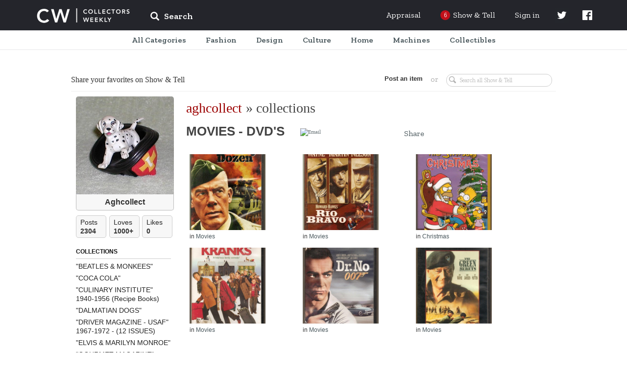

--- FILE ---
content_type: text/html; charset=UTF-8
request_url: https://www.collectorsweekly.com/user/aghcollect/movies--dvds
body_size: 34988
content:
<!DOCTYPE html>
<html lang="en">
	<head>
					<meta name="description" content="Shop for&amp;mdash;and learn&amp;mdash;about vintage and antiques. Browse the best of eBay, connect with other collectors, and explore the history behind your favorite finds.">
<meta charset="UTF-8">
<link rel="shortcut icon" href="/favicon.ico" />
<title>MOVIES - DVD'S | aghcollect | Collectors Weekly</title>

<meta name="viewport" content="user-scalable=no, initial-scale=1.0, maximum-scale=1.0, width=device-width">

	<link href="https://fonts.googleapis.com/css?family=Zilla+Slab:ital,wght@0,400;0,500;0,600;1,400;1,500;1,600" rel="stylesheet" type="text/css" />
	<link href="https://fonts.googleapis.com/icon?family=Material+Icons" rel="stylesheet" type="text/css" />
	<link href="https://maxcdn.bootstrapcdn.com/bootstrap/3.3.7/css/bootstrap.min.css" rel="stylesheet" type="text/css" />
	<link href="https://maxcdn.bootstrapcdn.com/bootstrap/3.3.7/css/bootstrap-theme.min.css" rel="stylesheet" type="text/css" />
	<link href="https://cdn.jsdelivr.net/npm/slick-carousel@1.8.1/slick/slick.css" rel="stylesheet" type="text/css" />
	<link href="/assets/css/core/index.g2VaDs.css" rel="stylesheet" type="text/css" />
	<link href="/assets/css/layout/index.g2VaDs.css" rel="stylesheet" type="text/css" />
	<link href="/assets/css/style.g2VaDs.css" rel="stylesheet" type="text/css" />
	<link href="/assets/css/global/index.g2VaDs.css" rel="stylesheet" type="text/css" />



<script async="async" src="https://securepubads.g.doubleclick.net/tag/js/gpt.js"></script>
<script> window.googletag = window.googletag || {cmd: []};</script>

    <script async src="https://static.barnebys.sh/js/prebid3.19.0.js"></script>
<script async src="https://securepubads.g.doubleclick.net/tag/js/gpt.js"></script>

            <script async src="https://static.barnebys.sh/js/cwtag4.3.0.js" id="cwtag_context" value="categories"></script>
    

<script src="https://cdnjs.cloudflare.com/ajax/libs/mootools/1.6.0/mootools-core.js"></script>
<script src="https://cdnjs.cloudflare.com/ajax/libs/mootools-more/1.6.0/mootools-more.js"></script>
<script src="https://code.jquery.com/jquery-1.12.4.min.js" integrity="sha256-ZosEbRLbNQzLpnKIkEdrPv7lOy9C27hHQ+Xp8a4MxAQ=" crossorigin="anonymous"></script>
<script type="text/javascript" src="https://cdn.jsdelivr.net/npm/slick-carousel@1.8.1/slick/slick.min.js"></script>
<script src="https://cdnjs.cloudflare.com/ajax/libs/lodash.js/4.17.11/lodash.js"></script>
<script async src='https://www.google-analytics.com/analytics.js'></script>
<script src='https://www.google.com/recaptcha/api.js'></script>
<link href="https://fonts.googleapis.com/css?family=Raleway:400,600,700,800,900&display=swap" rel="stylesheet">
<script>
	CustomTracking = "";
	CWReady=[];
	window.ga=window.ga||function(){(ga.q=ga.q||[]).push(arguments)};ga.l=+new Date;

	// Dev
	// ga('create','UA-616452-7','auto');
	// Prod
	ga('create','UA-616452-6','auto');
	ga('set', 'dimension1', 'false');
    ga('set', 'anonymizeIp', true);
	if (CustomTracking === '') {
		ga('send','pageview');
	} else {
		ga('send','pageview', CustomTracking);
	}
	CW={"logged_in":"false","secure_home":"https:\/\/www.collectorsweekly.com\/"};

	window.analytics={track:function(){}}
	CWBaseVars = {
		defaultUberFamily: null,
		notificationConfig: {"shouldShowUpdatedPrivacyPolicyBanner":true},
		numTodayStories: 6,
		searchCategoriesList: {"Accessories":"\/accessories\/overview","Advertising":"\/advertising\/overview","Animals":"\/animals\/overview","Art Deco":"\/art-deco\/overview","Art Glass":"\/art-glass\/overview","Art Nouveau":"\/art-nouveau\/overview","Arts and Crafts":"\/arts-and-crafts\/overview","Asian":"\/asian\/overview","Bags":"\/bags\/overview","Baseball":"\/baseball\/overview","Basketball":"\/basketball\/overview","Books":"\/books\/overview","Bottles":"\/bottles\/overview","Breweriana":"\/breweriana\/overview","Cameras":"\/cameras\/overview","Cards":"\/cards\/overview","China and Dinnerware":"\/china-and-dinnerware\/overview","Christmas":"\/christmas\/overview","Classic Cars":"\/classic-cars\/overview","Clocks":"\/clocks\/overview","Coca-Cola":"\/coca-cola\/overview","Coin Operated":"\/coin-operated\/overview","Comic Books":"\/comic-books\/overview","Costume Jewelry":"\/costume-jewelry\/overview","Dolls":"\/dolls\/overview","Electronics":"\/electronics\/overview","Figurines":"\/figurines\/overview","Fine Art":"\/fine-art\/overview","Fine Jewelry":"\/fine-jewelry\/overview","Firefighting":"\/firefighting\/overview","Fishing":"\/fishing\/overview","Folk Art":"\/folk-art\/overview","Football":"\/football\/overview","Furniture":"\/furniture\/overview","Games":"\/games\/overview","Gemstones":"\/gemstones\/overview","Glassware":"\/glassware\/overview","Gold":"\/gold\/overview","Guitars":"\/guitars\/overview","Hats":"\/hats\/overview","Hockey":"\/hockey\/overview","Kitchen":"\/kitchen\/overview","Lamps":"\/lamps\/overview","Medals Pins and Badges":"\/medals-pins-and-badges\/overview","Mens Clothing":"\/mens-clothing\/overview","Mid-Century Modern":"\/mid-century-modern\/overview","Military and Wartime":"\/military-and-wartime\/overview","Model Cars":"\/model-cars\/overview","Model Trains":"\/model-trains\/overview","Motorcycles":"\/motorcycles\/overview","Movies":"\/movies\/overview","Music Memorabilia":"\/music-memorabilia\/overview","Musical Instruments":"\/musical-instruments\/overview","Native American":"\/native-american\/overview","Office":"\/office\/overview","Paper":"\/paper\/overview","Pens":"\/pens\/overview","Petroliana":"\/petroliana\/overview","Photographs":"\/photographs\/overview","Pocket Watches":"\/pocket-watches\/overview","Politics":"\/politics\/overview","Postcards":"\/postcards\/overview","Posters and Prints":"\/posters-and-prints\/overview","Pottery":"\/pottery\/overview","Radios":"\/radios\/overview","Railroadiana":"\/railroadiana\/overview","Records":"\/records\/overview","Rugs and Textiles":"\/rugs-and-textiles\/overview","Sewing":"\/sewing\/overview","Shoes":"\/shoes\/overview","Signs":"\/signs\/overview","Silver":"\/silver\/overview","Sporting Goods":"\/sporting-goods\/overview","Stamps":"\/stamps\/overview","Telephones":"\/telephones\/overview","Tobacciana":"\/tobacciana\/overview","Tools and Hardware":"\/tools-and-hardware\/overview","Toys":"\/toys\/overview","Tractors":"\/tractors\/overview","US Coins":"\/us-coins\/overview","US Paper Money":"\/us-paper-money\/overview","Victorian Era":"\/victorian-era\/overview","Womens Clothing":"\/womens-clothing\/overview","World Coins":"\/world-coins\/overview","Wristwatches":"\/wristwatches\/overview","10 Inch Vinyl Records":"\/records\/10-inch","12 String Guitars":"\/guitars\/12-string","1920s and 1930s Womens Clothing":"\/womens-clothing\/1920s-1930s","1940s and 1950s Mens Clothing":"\/mens-clothing\/1940s-1950s","1940s and 1950s Womens Clothing":"\/womens-clothing\/1940s-1950s","1960s Dresses":"\/womens-clothing\/1960s-dresses","1960s Mens Clothing":"\/mens-clothing\/1960s","1960s Womens Clothing":"\/womens-clothing\/1960s-clothing","1960s and 1970s Games":"\/games\/1970s","1970s Mens Clothing":"\/mens-clothing\/1970s","1980s Mens Clothing":"\/mens-clothing\/1980s","1980s Womens Clothing":"\/womens-clothing\/1980s-clothing","19th Century Unused US Stamps":"\/stamps\/19th-century-unused","19th Century Used US Stamps":"\/stamps\/19th-century-used","20th Century Unused US Stamps":"\/stamps\/20th-century-unused","20th Century Used US Stamps":"\/stamps\/20th-century-used","35mm Cameras":"\/cameras\/35mm-cameras","400-Day Clocks":"\/clocks\/400-day","45 Records":"\/records\/45s","78 Records":"\/records\/78s","7Up":"\/advertising\/7up","ABBA Memorabilia":"\/music-memorabilia\/abba","ACEO Artworks":"\/fine-art\/aceo","ACL Bottles":"\/bottles\/acl","Abu Ambassadeur Reels":"\/fishing\/abu-ambassadeur","Accordions":"\/musical-instruments\/accordions","Accutron Wristwatches":"\/wristwatches\/accutron","Acoustic-Electric Guitars":"\/guitars\/acoustic-electric","Action Figures":"\/toys\/action-figures","Adidas Shoes":"\/shoes\/adidas","Advertising Clocks":"\/clocks\/advertising","Advertising Mirrors":"\/advertising\/mirrors","Advertising Postcards":"\/postcards\/advertising","Advertising Posters":"\/posters-and-prints\/advertising","Advertising Premiums":"\/toys\/premiums","Advertising Thermometers":"\/advertising\/thermometers","Advertising Tins":"\/advertising\/tins","Agate":"\/gemstones\/agate","Agate Jewelry":"\/fine-jewelry\/agate","Air Jordans":"\/shoes\/air-jordans","Airmail Stamps":"\/stamps\/airmail","Aladdin Lamps":"\/lamps\/aladdin","Alarm Clocks":"\/clocks\/alarm","Alexandrite":"\/gemstones\/alexandrite","Alfred Hitchcock Memorabilia":"\/movies\/alfred-hitchcock","Alice Caviness":"\/costume-jewelry\/caviness","Alligator and Crocodile Bags":"\/bags\/alligator-and-crocodile","Amber":"\/gemstones\/amber","Amber Jewelry":"\/fine-jewelry\/amber","Ambrotypes":"\/photographs\/ambrotypes","American Art Glass":"\/art-glass\/american","American Art Pottery":"\/pottery\/american","American Basketball Association Memorabilia":"\/basketball\/aba","American Brilliant Cut Glass":"\/glassware\/american-brilliant-glass","American Buffalo Gold Coins":"\/us-coins\/american-buffalo-gold","American Eagle Gold Coins":"\/us-coins\/american-eagle-gold","American Eagle Silver Coins":"\/us-coins\/american-eagle-silver","American Flyer Model Trains":"\/model-trains\/american-flyer","American Girl Dolls":"\/dolls\/american-girl","American Motorcycle Parts":"\/motorcycles\/american-parts","Amethyst":"\/gemstones\/amethyst","Amethyst Jewelry":"\/fine-jewelry\/amethyst","Amplifiers":"\/electronics\/amplifiers","Anchor Hocking Glassware":"\/glassware\/anchor-hocking","Ancient Coins":"\/world-coins\/ancient","Ancient Greek Coins":"\/world-coins\/ancient-greek","Ancient Jewelry":"\/fine-jewelry\/ancient","Ancient Roman Coins":"\/world-coins\/ancient-roman","Andirons":"\/tools-and-hardware\/andirons","Andy Warhol":"\/fine-art\/andy-warhol","Angel Figurines":"\/christmas\/angels","Animal Folk Art Objects":"\/folk-art\/animals","Animation Cels":"\/movies\/animation-cels","Ansonia Clocks":"\/clocks\/ansonia","Anvils":"\/tools-and-hardware\/anvils","Aprons":"\/kitchen\/aprons","Aquamarine":"\/gemstones\/aquamarine","Aquamarine Jewelry":"\/fine-jewelry\/aquamarine","Arbogast Fishing Lures":"\/fishing\/arbogast","Arcade Games":"\/games\/arcade","Archie Comic Books":"\/comic-books\/archie","Architectural Antiques":"\/tools-and-hardware\/architectural","Archtop Guitars":"\/guitars\/archtop","Art Deco Bronze":"\/art-deco\/bronze","Art Deco Clocks":"\/clocks\/deco","Art Deco Costume Jewelry":"\/costume-jewelry\/art-deco","Art Deco Jewelry":"\/fine-jewelry\/art-deco","Art Deco Lamps":"\/lamps\/deco","Art Deco Pottery":"\/pottery\/art-deco","Art Deco Radios":"\/radios\/deco","Art Deco Wristwatches":"\/wristwatches\/art-deco","Art Glass Paperweights":"\/art-glass\/paperweights","Art Nouveau Costume Jewelry":"\/costume-jewelry\/art-nouveau","Art Nouveau Graphics":"\/art-nouveau\/graphics","Art Nouveau Jewelry":"\/fine-jewelry\/art-nouveau","Art Nouveau Metalwork":"\/art-nouveau\/metalwork","Art Nouveau Pottery":"\/pottery\/art-nouveau","Art Nouveau Silver":"\/silver\/art-nouveau-sterling","Art Photography":"\/fine-art\/photography","Art Posters":"\/posters-and-prints\/art","Art and Design Books":"\/books\/art","Artist Signed Postcards":"\/postcards\/artist-signed","Arts and Crafts Jewelry":"\/fine-jewelry\/arts-and-crafts","Ashtrays":"\/tobacciana\/ashtrays","Asian Amulets":"\/asian\/amulets","Asian Bowls":"\/asian\/bowls","Asian Furniture":"\/asian\/furniture","Asian Statues":"\/asian\/statues","Asian Tea Sets":"\/asian\/tea","Asian Vases":"\/asian\/vases","Atari Video Games":"\/games\/atari-video-games","Athearn Model Trains":"\/model-trains\/athearn","Atlanta Braves":"\/baseball\/atlanta-braves","Atwater Kent Radios":"\/radios\/atwater","Auction Catalogs":"\/books\/auction-catalogs","Audiophile Records":"\/records\/audiophile","Audrey Hepburn":"\/movies\/audrey-hepburn","Aurora Pens":"\/pens\/aurora","Australian Coins":"\/world-coins\/australian","Australian Stamps":"\/stamps\/australian","Austrian Costume Jewelry":"\/costume-jewelry\/austrian","Autographed Books":"\/books\/signed","Autoharps and Zithers":"\/musical-instruments\/autoharps-zithers","Automatic Electric Telephones":"\/telephones\/automatic-electric","Automobile Postcards":"\/postcards\/automobile-car","Automobile Signs":"\/signs\/automobile","Avengers Comic Books":"\/comic-books\/avengers","Aviation Memorabilia":"\/advertising\/aviation","Aviation Postcards":"\/postcards\/aviation","Avon Bottles":"\/bottles\/avon","Avon Jewelry":"\/costume-jewelry\/avon","Axes and Hatchets":"\/tools-and-hardware\/axes-hatchets","BMW Motorcycles":"\/motorcycles\/bmw","BSA Motorcycles":"\/motorcycles\/bsa","Babe Ruth Memorabilia":"\/baseball\/babe-ruth","Baccarat Art Glass":"\/art-glass\/baccarat","Backgammon Sets":"\/games\/backgammon","Backpacks":"\/bags\/backpacks","Bagley Fishing Tackle":"\/fishing\/bagley","Bakelite Jewelry":"\/costume-jewelry\/bakelite","Bakelite and Catalin Radios":"\/radios\/catalin-bakelite","Ball Jars":"\/bottles\/ball-jars","Ball-Jointed Dolls":"\/dolls\/ball-jointed","Ballpoint Pens":"\/pens\/ballpoint","Bandai":"\/model-cars\/bandai","Banjo Clocks":"\/clocks\/banjo","Banjos":"\/musical-instruments\/banjos","Banksy":"\/fine-art\/banksy","Bar Statues":"\/breweriana\/bar-statues","Barber Dimes":"\/us-coins\/barber-dimes","Barber Half Dollar Coins":"\/us-coins\/barber-half-dollars","Barber Quarters":"\/us-coins\/barber-quarters","Barbie Dolls":"\/dolls\/barbie","Barbie Houses and Furniture":"\/dolls\/barbie-houses-furniture","Barbie Outfits":"\/dolls\/barbie-outfits","Barometers":"\/tools-and-hardware\/barometers","Barry Bonds":"\/baseball\/barry-bonds","Barware":"\/kitchen\/barware","Baseball Autographs":"\/baseball\/autographs","Baseball Bats":"\/baseball\/bats","Baseball Bobbleheads and Nodders":"\/baseball\/bobbleheads-nodders","Baseball Caps":"\/baseball\/caps","Baseball Cards":"\/baseball\/cards","Baseball Gloves":"\/baseball\/gloves","Baseball Jerseys":"\/baseball\/jerseys","Baseball Pennants":"\/baseball\/pennants","Baseball Photos":"\/baseball\/photos","Baseball Programs":"\/baseball\/programs","Basketball Autographs":"\/basketball\/autographs","Basketball Cards":"\/basketball\/cards","Basketball Jerseys":"\/basketball\/jerseys","Baskets":"\/furniture\/baskets","Bass Guitars":"\/guitars\/bass","Batman Action Figures":"\/toys\/batman","Batman Comics":"\/comic-books\/batman","Battery Operated Toys":"\/toys\/battery-operated","Baume et Mercier Watches":"\/wristwatches\/baume-et-mercier","Bead Jewelry":"\/costume-jewelry\/beads","Beanie Caps":"\/hats\/beanie","Beatles Memorabilia":"\/music-memorabilia\/beatles","Beatles Records":"\/records\/beatles","Bedspreads":"\/rugs-and-textiles\/bedspreads","Beer Bottles":"\/bottles\/beer","Beer Cans":"\/breweriana\/cans","Beer Clocks":"\/breweriana\/beer-clocks","Beer Coasters":"\/breweriana\/coasters","Beer Glasses":"\/breweriana\/beer-glasses","Beer Labels":"\/breweriana\/labels","Beer Signs":"\/signs\/beer","Beer Steins":"\/breweriana\/steins","Beer Tap Knobs":"\/breweriana\/tap-knobs","Beer Trays":"\/breweriana\/trays","Belleek China":"\/china-and-dinnerware\/belleek","Belt Buckles":"\/accessories\/belt-buckles","Belts":"\/accessories\/belts","Benches and Stools":"\/furniture\/benches-stools","Bennington Pottery":"\/china-and-dinnerware\/-bennington","Benrus Wristwatches":"\/wristwatches\/benrus","Bibles":"\/books\/bibles","Bicycles":"\/sporting-goods\/bicycles","Billiards":"\/games\/billiards","Binoculars":"\/tools-and-hardware\/binoculars","Biographies and Memoirs":"\/books\/biographies-memoirs","Bird Cages":"\/furniture\/bird-cages","Birthday Cards":"\/cards\/birthday","Birthday Postcards":"\/postcards\/birthday","Bisque Dolls":"\/dolls\/bisque","Bitters Bottles":"\/bottles\/bitters","Black Memorabilia":"\/advertising\/black-memorabilia","Black and Decker":"\/tools-and-hardware\/black-decker","Blankets":"\/rugs-and-textiles\/blankets","Blatz":"\/breweriana\/blatz","Blenko Art Glass":"\/art-glass\/blenko","Blouses":"\/womens-clothing\/blouses","Blue Note Records":"\/records\/blue-note","Blues Records":"\/records\/blues","Blythe Dolls":"\/dolls\/blythe","Board Games":"\/games\/board-games","Boat and Ship Postcards":"\/postcards\/boat-ship-sailing","Bob Dylan Records":"\/records\/bob-dylan","Bobby Orr Memorabilia":"\/hockey\/bobby-orr","Bogoff Jewelry":"\/costume-jewelry\/bogoff","Bohemian Art Glass":"\/art-glass\/bohemian","Bolo Ties":"\/accessories\/bolo-ties","Bomber Fishing Tackle":"\/fishing\/bomber","Bonney Tools":"\/tools-and-hardware\/bonney","Bookends":"\/books\/bookends","Bookmarks":"\/books\/bookmarks","Bookplates":"\/books\/bookplates","Boomboxes":"\/electronics\/boomboxes","Boston Celtics Memorabilia":"\/basketball\/boston-celtics","Boston Red Sox Memorabilia":"\/baseball\/boston-red-sox","Boston and Sandwich Glass":"\/glassware\/boston-sandwich","Bottega Veneta Bags":"\/bags\/bottega-veneta","Bottle Caps":"\/bottles\/caps","Bottle Openers":"\/kitchen\/bottle-openers","Bottle Whimseys":"\/folk-art\/bottle-whimseys","Boucher Jewelry":"\/costume-jewelry\/boucher","Bowling":"\/sporting-goods\/bowling","Bowls":"\/kitchen\/bowls","Bowman Baseball Cards":"\/baseball\/bowman","Box Cameras":"\/cameras\/box-cameras","Boxed Record Sets":"\/records\/boxed-sets","Boxes":"\/furniture\/boxes","Boy Scout Collectibles":"\/sporting-goods\/boy-scouts","Boy Scout Patches":"\/medals-pins-and-badges\/boy-scout-patches","Bracelets":"\/fine-jewelry\/bracelets","Brass Model Trains":"\/model-trains\/brass","Breitling Wristwatches":"\/wristwatches\/breitling","Briefcases":"\/bags\/briefcases","Britains Toy Soldiers":"\/toys\/britains-toy-soldiers","British Art Glass":"\/art-glass\/british","British Cars":"\/classic-cars\/british","British Coins":"\/world-coins\/british","British Stamps":"\/stamps\/british","British and European Motorcycle Parts":"\/motorcycles\/british-and-european-parts","Brochures":"\/paper\/brochures","Bronze Age Comic Books":"\/comic-books\/bronze-age","Brooches":"\/fine-jewelry\/pins-brooches","Brooklyn Nets":"\/basketball\/brooklyn-nets","Brushes and Combs":"\/accessories\/brushes-and-combs","Buddy L Vehicles":"\/model-cars\/buddy-l","Budweiser":"\/breweriana\/budweiser","Buffalo Nickels":"\/us-coins\/buffalo-nickels","Building and Paint Signs":"\/signs\/building-and-paint","Bulova Wristwatches":"\/wristwatches\/bulova","Bust Dimes":"\/us-coins\/bust-dimes","Bust Quarters":"\/us-coins\/bust-quarters","Butterflies":"\/animals\/butterflies","Buttons":"\/sewing\/buttons","CB Radios":"\/electronics\/cb-radios","Cabbage Patch Dolls":"\/dolls\/cabbage-patch","Cabinet Card Photographs":"\/photographs\/cabinet-cards","Cabinets":"\/furniture\/cabinets","Cabochon Costume Jewelry":"\/costume-jewelry\/cabochon","Cabooses":"\/model-trains\/cabooses","Cadillac":"\/classic-cars\/cadillac","Caftans":"\/womens-clothing\/caftans","Cake Stands":"\/kitchen\/cake-stands","Calculators":"\/office\/calculators","Calendar Clocks":"\/clocks\/calendar","Calendars":"\/paper\/calendars","California Postcards":"\/postcards\/california","California Pottery":"\/pottery\/california","Cambridge Glass":"\/glassware\/cambridge","Cameos":"\/fine-jewelry\/cameos","Camera Accessories":"\/cameras\/accessories","Camping Lanterns":"\/sporting-goods\/camping-lanterns","Camrose & Kross":"\/costume-jewelry\/camrose-kross","Canadian Coins":"\/world-coins\/canadian","Canadian Stamps":"\/stamps\/canadian","Candlestick Telephones":"\/telephones\/candlestick","Candlesticks and Candelabra":"\/lamps\/candlesticks","Candy Containers":"\/advertising\/candy-containers","Candy Dishes":"\/kitchen\/candy-dishes","Canes and Walking Sticks":"\/accessories\/canes-walking-sticks","Cap Guns":"\/toys\/cap-guns","Capodimonte Figurines":"\/figurines\/capodimonte","Car Badges":"\/medals-pins-and-badges\/car-badges","Car Manuals":"\/classic-cars\/manuals","Cardboard Signs":"\/signs\/cardboard","Carl Yastrzemski Memorabilia":"\/baseball\/carl-yastrzemski","Carnival Glass":"\/glassware\/carnival-glass","Carriage Clocks":"\/clocks\/carriage","Cartes-De-Visite":"\/photographs\/cdvs","Cartier Watches":"\/wristwatches\/cartier","Cash Registers":"\/coin-operated\/cash-registers","Casino Tokens":"\/us-coins\/casino-tokens","Casio Wristwatches":"\/wristwatches\/casio","Cassette Decks":"\/electronics\/cassette-decks","Cassette Tapes":"\/records\/cassette-tapes","Cast Iron Model Cars":"\/model-cars\/cast-iron","Cat Postcards":"\/postcards\/cats","Catalogs":"\/books\/catalogs","Cathedral Radios":"\/radios\/cathedral","Cats":"\/animals\/cats","Celebrity Dolls":"\/dolls\/celebrity","Celluloid Jewelry":"\/costume-jewelry\/celluloid","Ceramic Tiles":"\/pottery\/decorative-tiles","Cereal Premiums":"\/advertising\/cereal-premiums","Chairs":"\/furniture\/chairs","Chalkware":"\/figurines\/chalkware","Challenge Coins":"\/us-coins\/challenge-coins","Chandeliers":"\/lamps\/chandeliers","Chanel Bags":"\/bags\/chanel","Chanel Clothing":"\/womens-clothing\/chanel","Chanel Costume Jewelry":"\/costume-jewelry\/chanel","Character Wristwatches":"\/wristwatches\/character","Charles Barkley Memorabilia":"\/basketball\/charles-barkley","Charms and Charm Bracelets":"\/fine-jewelry\/charms","Chatelaines":"\/accessories\/chatelaines","Chauffeur Badges":"\/medals-pins-and-badges\/chauffeur-badges","Chess Sets":"\/games\/chess","Chevrolet Bel Air":"\/classic-cars\/chevy-bel-air","Chevrolet Camaro":"\/classic-cars\/chevy-camaro","Chevrolet Cars":"\/classic-cars\/chevy","Chevrolet Chevelle":"\/classic-cars\/chevy-chevelle","Chevrolet Corvette":"\/classic-cars\/chevy-corvette","Chevrolet Impala":"\/classic-cars\/chevy-impala","Chevrolet Malibu":"\/classic-cars\/chevy-malibu","Chevrolet Nova":"\/classic-cars\/chevy-nova","Chicago Bulls Memorabilia":"\/basketball\/chicago-bulls","Chicago Cubs":"\/baseball\/chicago-cubs","Chicago Postcards":"\/postcards\/chicago","Childrens Books":"\/books\/childrens","Chiming Clocks":"\/clocks\/chiming","China Dolls":"\/dolls\/china","Chinese Antiques":"\/asian\/chinese","Chinese Boxes":"\/asian\/chinese-boxes","Chinese Censers":"\/asian\/chinese-censers","Chinese Clothing and Textiles":"\/asian\/chinese-clothing-and-textiles","Chinese Coins":"\/world-coins\/chinese","Chinese Jewelry":"\/asian\/chinese-jewelry","Chinese Plates":"\/asian\/chinese-plates","Chinese Postcards":"\/postcards\/china","Chinese Pottery":"\/asian\/chinese-pottery","Chinese Silver":"\/silver\/chinese","Chinese Stamps":"\/stamps\/chinese","Chisels":"\/tools-and-hardware\/chisels","Chloe Bags":"\/bags\/chloe","Christian Dior Bags":"\/bags\/christian-dior","Christian Dior Clothing":"\/womens-clothing\/christian-dior","Christian Louboutin Shoes":"\/shoes\/christian-louboutin","Christmas Albums":"\/christmas\/records","Christmas Bells":"\/christmas\/bells","Christmas Cards":"\/cards\/christmas","Christmas Catalogs":"\/christmas\/catalogs","Christmas Elves":"\/christmas\/elves","Christmas Figurines":"\/christmas\/figurines","Christmas Glass and Crystal":"\/christmas\/glass","Christmas Houses, Villages, and Putz":"\/christmas\/putz","Christmas Jewelry":"\/costume-jewelry\/christmas","Christmas Lights":"\/christmas\/lights","Christmas Nutcrackers":"\/christmas\/nutcrackers","Christmas Ornaments":"\/christmas\/ornaments","Christmas Plates":"\/christmas\/plates","Christmas Postcards":"\/postcards\/christmas","Christmas Reindeer":"\/christmas\/reindeer","Christmas Tree Stands":"\/christmas\/tree-stands","Christmas Tree Toppers":"\/christmas\/tree-toppers","Christmas Trees":"\/christmas\/trees","Christmas Wreaths":"\/christmas\/wreaths","Christopher Radko Ornaments":"\/christmas\/christopher-radko","Chronograph Watches":"\/wristwatches\/chronograph","Chuck Sperry":"\/posters-and-prints\/chuck-sperry","Cigar Box Labels":"\/tobacciana\/cigar-box-labels","Cigar Boxes":"\/tobacciana\/cigar-boxes","Cigar Cutters":"\/tobacciana\/cigar-cutters","Cigar and Cigarette Lighters":"\/tobacciana\/cigarette-lighters","Cigarette Cases":"\/tobacciana\/cigarette-cases","Cinderella Stamps":"\/stamps\/cinderellas","Ciner Jewelry":"\/costume-jewelry\/ciner","Cinnabar":"\/asian\/cinnabar","Circus Memorabilia":"\/advertising\/circus","Circus Posters and Ephemera":"\/posters-and-prints\/circus","Citizen Wristwatches":"\/wristwatches\/citizen","Citrine":"\/gemstones\/citrine","Civil Rights":"\/politics\/civil-rights-movement","Civil War":"\/military-and-wartime\/civil-war","Civil War Tokens":"\/military-and-wartime\/civil-war-tokens","Clarice Cliff Pottery":"\/pottery\/clarice-cliff","Clarinets":"\/musical-instruments\/clarinets","Classical Guitars":"\/guitars\/classical","Classical Records":"\/records\/classical","Classics Illustrated Comic Books":"\/comic-books\/classics-illustrated","Cleveland Cavaliers":"\/basketball\/cavaliers","Cleveland Indians Memorabilia":"\/baseball\/cleveland-indians","Cloche and Flapper Hats":"\/hats\/cloche-and-flapper","Clock Parts and Tools":"\/clocks\/parts-tools","Cloisonne":"\/asian\/cloisonne","Cloth Dolls":"\/dolls\/cloth","Clothing and Housewares Signs":"\/signs\/housewares","Clutches":"\/bags\/clutches","Coach Bags":"\/bags\/coach","Cocktail Dresses":"\/womens-clothing\/cocktail-dresses","Coffee Collectibles":"\/kitchen\/coffee","Coffee Tables":"\/furniture\/coffee-tables","Coin Silver":"\/silver\/coin","Coke Bottles":"\/coca-cola\/bottles","Coke Calendars":"\/coca-cola\/calendars","Coke Carriers":"\/coca-cola\/carriers","Coke Christmas Items":"\/coca-cola\/christmas","Coke Clocks":"\/coca-cola\/clocks","Coke Coolers":"\/coca-cola\/coolers","Coke Machines":"\/coca-cola\/machines","Coke Signs":"\/coca-cola\/signs","Coke Thermometers":"\/coca-cola\/thermometers","Coke Trays":"\/coca-cola\/trays","Cola and Pop Bottles":"\/bottles\/cola","Collars":"\/accessories\/collars","Collectors Books":"\/books\/collectors","Colonial and Continental Currency":"\/us-paper-money\/colonial","Colored Vinyl Records":"\/records\/colored-vinyl","Comic Book Lots":"\/comic-books\/lots","Comic Pinbacks":"\/medals-pins-and-badges\/comic-pinbacks","Comic Postcards":"\/postcards\/comic","Compact Discs or CDs":"\/records\/cds","Compacts":"\/accessories\/compacts","Compasses":"\/tools-and-hardware\/compasses","Composition Dolls":"\/dolls\/composition","Computers":"\/electronics\/computers","Concert T-Shirts":"\/mens-clothing\/concert-shirts","Confederate Money":"\/us-paper-money\/confederate-money","Confederate Stamps":"\/stamps\/confederate","Console Radios":"\/radios\/console","Converse Shoes":"\/shoes\/converse","Cookbooks":"\/books\/cookbooks","Cookie Cutters":"\/kitchen\/cookie-cutters","Cookie Jars":"\/kitchen\/cookie-jars","Coolers":"\/advertising\/coolers","Copper Cookware":"\/kitchen\/copper","Copper Jewelry":"\/costume-jewelry\/copper","Coral Jewelry":"\/fine-jewelry\/coral","Corgi Model Cars":"\/model-cars\/corgi","Corkscrews":"\/kitchen\/corkscrews","Coro Jewelry":"\/costume-jewelry\/coro","Costume Bangles":"\/costume-jewelry\/bangles","Costume Bracelets":"\/costume-jewelry\/bracelets","Costume Brooches":"\/costume-jewelry\/pins-brooches","Costume Earrings":"\/costume-jewelry\/earrings","Costume Jewelry Lots":"\/costume-jewelry\/lots","Costume Jewelry Parure":"\/costume-jewelry\/parure","Costume Necklaces":"\/costume-jewelry\/necklaces","Costume Pendants":"\/costume-jewelry\/pendants","Costume Rings":"\/costume-jewelry\/rings","Country Music Records":"\/records\/country","Cowboy Boots":"\/shoes\/cowboy-boots","Cows":"\/animals\/cows","Craftsman Tools":"\/tools-and-hardware\/craftsman","Cranberry Glass":"\/glassware\/cranberry","Crate Labels":"\/advertising\/crate-labels","Creek Chub Fishing Tackle":"\/fishing\/creek-chub","Creels":"\/fishing\/creels-and-fishing-baskets","Cribbage Sets":"\/games\/cribbage","Crochet":"\/rugs-and-textiles\/crochet","Crocheting and Knitting Patterns":"\/sewing\/crocheting-and-knitting-patterns","Croquet":"\/games\/croquet","Crosley Radios":"\/radios\/crosley","Cross Pens":"\/pens\/cross","Crystal Jewelry":"\/costume-jewelry\/crystal","Cuckoo Clocks":"\/clocks\/cuckoo","Cuff Bracelets":"\/fine-jewelry\/cuff-bracelets","Cufflinks":"\/fine-jewelry\/cufflinks","Cut Glass":"\/glassware\/cut-glass","Cylinder Records":"\/records\/cylinder","Cymbals":"\/musical-instruments\/cymbals","Czech and Bohemian Jewelry":"\/costume-jewelry\/czech-bohemian","DC Comic Books":"\/comic-books\/dc","Daguerreotypes":"\/photographs\/daguerreotypes","Dallas Mavericks Memorabilia":"\/basketball\/dallas-mavericks","Damascene Jewelry":"\/costume-jewelry\/damascene","Dan Marino Memorabilia":"\/football\/dan-marino","Danelectro":"\/guitars\/danelectro","Danish Modern Furniture":"\/furniture\/danish","Daum Art Glass":"\/art-glass\/daum","David Bowie Memorabilia":"\/music-memorabilia\/david-bowie","David Yurman Jewelry":"\/fine-jewelry\/david-yurman","DeLizza & Elster":"\/costume-jewelry\/delizza-elster","Dealer Promo Cars":"\/model-cars\/dealer-promo","Decanters":"\/bottles\/decanters","Delft Pottery":"\/pottery\/delft","Denim Jackets":"\/mens-clothing\/denim-jackets","Dennis Rodman Memorabilia":"\/basketball\/dennis-rodman","Denver Nuggets":"\/basketball\/denver-nuggets","Depression Glass":"\/glassware\/depression-glass","Derby Hats":"\/hats\/derby-hats","Designer Signed Jewelry":"\/fine-jewelry\/designer-signed","Designer Ties":"\/accessories\/designer-ties","Desks":"\/furniture\/desks","Detroit Tigers Memorabilia":"\/baseball\/detroit-tigers","Dia de los Muertos":"\/folk-art\/dia-de-los-muertos","Diamond Jewelry":"\/fine-jewelry\/diamonds","Diamond Rings":"\/fine-jewelry\/diamond-rings","Diamonds":"\/gemstones\/diamonds","Dictionaries":"\/books\/dictionaries","Diecast Model Cars":"\/model-cars\/diecast","Dining Chairs":"\/furniture\/dining-chairs","Dinky Model Cars":"\/model-cars\/dinky","Dip Pens":"\/pens\/dip","Disco Records":"\/records\/disco","Disney Collectibles":"\/advertising\/disney","Disney Pins":"\/medals-pins-and-badges\/disney-pins","Dive Watches":"\/wristwatches\/dive","Documents":"\/paper\/documents","Dodgers Memorabilia":"\/baseball\/dodgers","Dog Postcards":"\/postcards\/dogs","Dogs":"\/animals\/dogs","Dollhouse Furniture and Accessories":"\/dolls\/dollhouse-furniture","Dollhouses":"\/dolls\/dollhouses","Dolphins":"\/animals\/dolphins","Dooney and Bourke Bags":"\/bags\/dooney-bourke","Door Knobs":"\/tools-and-hardware\/door-knobs","Door Knockers":"\/tools-and-hardware\/door-knockers","Door Pushes And Pulls":"\/signs\/door-pushes","Doors Records":"\/records\/doors","Doorstops":"\/tools-and-hardware\/doorstops","Doxa Watches":"\/wristwatches\/doxa","Dr Pepper":"\/advertising\/dr-pepper","Dragonflies":"\/animals\/dragonflies","Dragons":"\/asian\/dragons","Draw Knives":"\/tools-and-hardware\/draw-knives","Drawer Pulls and Handles":"\/tools-and-hardware\/drawer-pulls-handles","Drawings":"\/fine-art\/drawings","Dresden Figurines":"\/figurines\/dresden","Dress, Fur, and Shoe Clips":"\/costume-jewelry\/dress-fur-clips","Dressers":"\/furniture\/dressers","Dresses":"\/womens-clothing\/womens-dresses","Drills":"\/tools-and-hardware\/drills","Drum Kits":"\/musical-instruments\/drum-kits","Duck Decoys":"\/folk-art\/decoys","Duffle Bags":"\/bags\/duffle-bags","Dugan Glass":"\/glassware\/dugan","Dungeons & Dragons":"\/games\/dungeons-and-dragons","Dutch Ovens":"\/kitchen\/dutch-ovens","EP Records":"\/records\/eps","ESP Guitars":"\/guitars\/esp","Eames Chairs":"\/furniture\/eames-chairs","Early American Pattern Glass":"\/glassware\/pattern-glass","Early Commemorative US Coins":"\/us-coins\/early-commemorative","Earrings":"\/fine-jewelry\/earrings","Easter Collectibles":"\/advertising\/easter","Easter Postcards":"\/postcards\/easter","Edwardian Era Clothing":"\/womens-clothing\/edwardian","Egyptian Revival Jewelry":"\/costume-jewelry\/egyptian","Eight-Track Players":"\/electronics\/eight-track-players","Eight-Track Tapes":"\/records\/eight-track-tapes","Eisenberg Jewelry":"\/costume-jewelry\/eisenberg","Eisenhower Dollar Coins":"\/us-coins\/eisenhower","Electric Clocks":"\/clocks\/electric","Electric Fans":"\/tools-and-hardware\/electric-fans","Electric Guitars":"\/guitars\/electric","Elegant Glass":"\/glassware\/elegant-glass","Elephants":"\/animals\/elephants","Elgin Pocket Watches":"\/pocket-watches\/elgin","Elgin Wristwatches":"\/wristwatches\/elgin","Elton John Memorabilia":"\/music-memorabilia\/elton-john","Elvis Presley Memorabilia":"\/music-memorabilia\/elvis-presley-memorabilia","Elvis Presley Records":"\/records\/elvis","Embroidery":"\/rugs-and-textiles\/embroidery","Emerald Jewelry":"\/fine-jewelry\/emeralds","Emeralds":"\/gemstones\/emeralds","Emerson Radios":"\/radios\/emerson","Emilio Pucci":"\/womens-clothing\/pucci","Enamel Costume Jewelry":"\/costume-jewelry\/enamel","Enamel Jewelry":"\/fine-jewelry\/enamel","Enamelware":"\/kitchen\/enamelware","Engagement Rings":"\/fine-jewelry\/engagement-rings","English Silver":"\/silver\/english","Epergnes":"\/art-glass\/epergne","Epiphone Guitars":"\/guitars\/epiphone","Erector Sets":"\/toys\/erector-sets","Ericofon Telephones":"\/telephones\/ericofon","Errors Freaks and Oddities":"\/stamps\/errors-freaks-oddities","Eskimo, Inuit, and Tlingit Objects":"\/native-american\/eskimo","Esso Oil":"\/petroliana\/esso","Etchings":"\/posters-and-prints\/etchings","Ethnic Jewelry":"\/fine-jewelry\/ethnic-regional","European Art Pottery":"\/pottery\/european","European Coins":"\/world-coins\/european","Eyeglasses":"\/accessories\/eyeglasses","Fabric":"\/sewing\/fabric","Fairy Lamps":"\/lamps\/fairy","Fantastic Four Comics":"\/comic-books\/fantastic-four","Farm Signs":"\/signs\/farm","Farm Tools":"\/tools-and-hardware\/farm","Farmall Tractors":"\/tractors\/farmall","Fat Lava Pottery":"\/pottery\/fat-lava","Federal Reserve Notes":"\/us-paper-money\/federal-reserve","Fedoras":"\/hats\/fedoras","Feedsack Fabric":"\/rugs-and-textiles\/feedsack-fabric","Fender Guitars":"\/guitars\/fender","Fendi Bags":"\/bags\/fendi","Fenton Figurines":"\/figurines\/fenton","Fenton Glass":"\/glassware\/fenton-glass","Ferrari Cars":"\/classic-cars\/ferrari","Fiesta Dinnerware":"\/china-and-dinnerware\/fiesta","Fire Badges":"\/firefighting\/badges","Fire Extinguishers":"\/firefighting\/extinguishers","Fire Helmets":"\/firefighting\/helmets","Fire Patches":"\/medals-pins-and-badges\/firefighting-patches","Fire Trucks":"\/firefighting\/trucks","First Edition Books":"\/books\/first-editions","Fish and Game Patches and Pinbacks":"\/medals-pins-and-badges\/fish-game","Fisher Price Toys":"\/toys\/fisher-price","Fishing Decoys":"\/fishing\/decoys","Fishing Flies":"\/fishing\/flies","Fishing Floats and Bobbers":"\/fishing\/floats","Fishing Lures":"\/fishing\/lures","Fishing Reels":"\/fishing\/reels","Fishing Rods":"\/fishing\/rods","Fishing and Hunting Licenses":"\/fishing\/licenses","Fixed Blade Knives":"\/tools-and-hardware\/fixed-blade-knives","Flags":"\/military-and-wartime\/flags","Flamingos":"\/animals\/flamingos","Flashlights":"\/tools-and-hardware\/flashlights","Flasks":"\/bottles\/flasks","Flat Top Guitars":"\/guitars\/flat-top","Flats":"\/shoes\/flats","Fleer Baseball Cards":"\/baseball\/fleer","Floor Lamps":"\/lamps\/floor","Florenza Jewelry":"\/costume-jewelry\/florenza","Florida Postcards":"\/postcards\/florida","Flow Blue China":"\/china-and-dinnerware\/flow-blue","Flutes":"\/musical-instruments\/flutes","Fly Fishing Reels":"\/fishing\/fly-reels","Fly Fishing Rods":"\/fishing\/fly-rods","Flying Eagle Cents":"\/us-coins\/flying-eagle-cents","Folk Art Paintings":"\/folk-art\/paintings","Folk Records":"\/records\/folk","Foo Dogs and Lions":"\/asian\/foo-dogs-and-lions","Food Signs":"\/signs\/food","Football Action Figures":"\/football\/action-figures","Football Cards":"\/football\/cards","Football Helmets":"\/football\/helmets","Football Jerseys":"\/football\/jerseys","Football Rings":"\/football\/rings","Football Tickets":"\/football\/tickets","Ford Cars":"\/classic-cars\/ford","Ford Fairlane":"\/classic-cars\/ford-fairlane","Ford Galaxie":"\/classic-cars\/ford-galaxie","Ford Model A":"\/classic-cars\/ford-model-a","Ford Model T":"\/classic-cars\/ford-model-t","Ford Mustang":"\/classic-cars\/ford-mustang","Ford Thunderbird":"\/classic-cars\/ford-thunderbird","Ford Tractors":"\/tractors\/ford","Fossils":"\/animals\/fossils","Fostoria Glass":"\/glassware\/fostoria-glass","Fountain Pens":"\/pens\/fountain","Franciscan Dinnerware":"\/china-and-dinnerware\/franciscan","Frank Lloyd Wright":"\/arts-and-crafts\/frank-lloyd-wright","Frank Sinatra Memorabilia":"\/music-memorabilia\/frank-sinatra","Franklin Half Dollars":"\/us-coins\/franklin-half-dollars","Frankoma Pottery":"\/pottery\/frankoma","Fraternal Medals":"\/medals-pins-and-badges\/fraternal-medals","Fraternal Pins":"\/medals-pins-and-badges\/fraternal-pins","Fraternal Rings":"\/fine-jewelry\/fraternal-rings","Fraternal Tokens":"\/us-coins\/fraternal-tokens","French Art Glass":"\/art-glass\/french","French Clocks":"\/clocks\/french","French Coins":"\/world-coins\/french","French Dolls":"\/dolls\/french","French Silver":"\/silver\/french","French Stamps":"\/stamps\/french","French Style Furniture":"\/furniture\/french","Friction Toys":"\/toys\/friction","Frisbees":"\/sporting-goods\/frisbees","Frogs":"\/animals\/frogs","Fruit Jars":"\/bottles\/fruit-jars","Funk Records":"\/records\/funk","Funko Pop Figures":"\/toys\/funko","Fur Coats":"\/womens-clothing\/fur-coats","G Scale Trains":"\/model-trains\/gscale","G.I. Joe":"\/toys\/gi-joe","Game Used Baseball Items":"\/baseball\/game-used","Game Used Hockey Items":"\/hockey\/game-used","Garage 45s":"\/records\/garage-45s","Garbage Pail Kids":"\/cards\/garbage-pail-kids","Garnet Jewelry":"\/fine-jewelry\/garnets","Garnets":"\/gemstones\/garnet","Gas Pump Globes":"\/petroliana\/globes","Gas Pumps":"\/petroliana\/pumps","Gas, Oil, and Service Signs":"\/signs\/gas-and-service","Georg Jensen Jewelry":"\/fine-jewelry\/georg-jensen","Georg Jensen Silver":"\/silver\/georg-jensen","Georgian Jewelry":"\/fine-jewelry\/georgian","German Cars":"\/classic-cars\/german","German Coins":"\/world-coins\/german","German Dolls":"\/dolls\/german","German Stamps":"\/stamps\/german","German and Austrian Clocks":"\/clocks\/german-austrian","Ghostbusters":"\/movies\/ghostbusters","Giannis Antetokounmpo Memorabilia":"\/basketball\/giannis-antetokounmpo","Gibson Guitars":"\/guitars\/gibson","Gilbert Clocks":"\/clocks\/gilbert","Ginger Jars":"\/asian\/ginger-jars","Ginny Dolls":"\/dolls\/ginny","Giraffes":"\/animals\/giraffes","Girard Perregaux Watches":"\/wristwatches\/girard-perregaux","Girl Scout Collectibles":"\/sporting-goods\/girl-scouts","Girlie Magazines":"\/paper\/girlie-magazines","Givenchy Jewelry and Accessories":"\/costume-jewelry\/givenchy","Glass Jewelry":"\/costume-jewelry\/glass","Globes":"\/office\/globes","Gloves":"\/accessories\/gloves","Godzilla":"\/toys\/godzilla","Gold Bars":"\/gold\/bars","Gold Bracelets":"\/gold\/bracelets","Gold Chains":"\/gold\/chains","Gold Costume Jewelry":"\/costume-jewelry\/gold","Gold Nuggets":"\/gold\/nuggets","Gold Pens":"\/pens\/gold","Gold Rings":"\/gold\/rings","Gold Wristwatches":"\/wristwatches\/gold","Golden Age Comic Books":"\/comic-books\/golden-age","Golden State Warriors Memorabilia":"\/basketball\/warriors","Golf Balls":"\/sporting-goods\/golf-balls","Golf Clubs":"\/sporting-goods\/golf-clubs","Gordie Howe Memorabilia":"\/hockey\/gordie-howe","Gorham Silver":"\/silver\/gorham","Gowns":"\/womens-clothing\/gowns","Grandfather Clocks":"\/clocks\/grandfather","Graniteware":"\/kitchen\/graniteware","Grateful Dead Memorabilia":"\/music-memorabilia\/grateful-dead","Green Bay Packers Memorabilia":"\/football\/green-bay-packers","Green Lantern Comics":"\/comic-books\/green-lantern","Greeting Cards":"\/cards\/greeting-cards","Gretsch Guitars":"\/guitars\/gretsch","Griswold":"\/kitchen\/griswold","Gruen Wristwatches":"\/wristwatches\/gruen","Gucci Bags":"\/bags\/gucci","Gucci Clothing":"\/womens-clothing\/gucci","Gucci Wristwatches":"\/wristwatches\/gucci","Guild Guitars":"\/guitars\/guild","Guilloche Jewelry":"\/fine-jewelry\/guilloche","Guitar Amplifiers":"\/guitars\/amplifiers","Guitar Effects Pedals":"\/guitars\/effects-pedals","Gulf Oil":"\/petroliana\/gulf","Gumball Machines":"\/coin-operated\/gumball-machines","HO Scale Model Railroad Structures":"\/model-trains\/hoscale-structures","HO Scale Model Trains":"\/model-trains\/hoscale","Haeger":"\/pottery\/haeger","Half Cents":"\/us-coins\/half-cents","Hallmark Cards":"\/cards\/hallmark","Halloween":"\/advertising\/halloween","Halloween Postcards":"\/postcards\/halloween","Ham Radios":"\/electronics\/ham-radios","Hamilton Pocket Watches":"\/pocket-watches\/hamilton","Hamilton and Illinois Wristwatches":"\/wristwatches\/hamilton-illinois","Hammers":"\/tools-and-hardware\/hammers","Hamms Beer Memorabilia":"\/breweriana\/hamms","Hand Drums":"\/musical-instruments\/hand-drums","Hand Fans":"\/accessories\/hand-fans","Hand Mirrors":"\/accessories\/hand-mirrors","Handbags and Purses":"\/bags\/handbags-and-purses","Handel Lamps":"\/lamps\/handel","Handkerchiefs":"\/accessories\/handkerchiefs","Hanging Lamps":"\/lamps\/hanging","Hank Aaron Memorabilia":"\/baseball\/hank-aaron","Hard Plastic Dolls":"\/dolls\/hard-plastic","Hard Rock Cafe Pins":"\/medals-pins-and-badges\/hard-rock-cafe-pins","Hard Times Tokens":"\/us-coins\/hard-times-tokens","Harley-Davidson Motorcycles":"\/motorcycles\/harley-davidson","Harmonicas":"\/musical-instruments\/harmonicas","Harvey Comic Books":"\/comic-books\/harvey","Hasselblad Cameras":"\/cameras\/hasselblad","Hatpins":"\/fine-jewelry\/hatpins","Hattie Carnegie Jewelry":"\/costume-jewelry\/hattie-carnegie","Haviland China":"\/china-and-dinnerware\/haviland","Hawaiian Shirts":"\/mens-clothing\/hawaiian-shirts","Hawaiiana":"\/advertising\/hawaii","Hazel Atlas Glassware":"\/glassware\/hazel-atlas","Head Vases":"\/pottery\/head-vases","Heathkit":"\/electronics\/heathkit","Heddon Fishing Tackle":"\/fishing\/heddon","Heels":"\/shoes\/heels","Heisey Glass":"\/glassware\/heisey-glass","Herend Figurines":"\/figurines\/herend","Hermes Bags":"\/bags\/hermes","Hermes Scarves":"\/accessories\/hermes-scarves","Heuer Wristwatches":"\/wristwatches\/heuer","Hinges":"\/tools-and-hardware\/hinges","Hip Hop Records":"\/records\/hip-hop","History Books":"\/books\/history","Hobe Jewelry":"\/costume-jewelry\/hobe","Hobo Nickels":"\/us-coins\/hobo-nickels","Hockey Cards":"\/hockey\/cards","Hockey Jerseys":"\/hockey\/jerseys","Hockey Pucks":"\/hockey\/pucks","Hollycraft Jewelry":"\/costume-jewelry\/hollycraft","Holt-Howard Collectibles":"\/kitchen\/holt-howard","Homer Laughlin":"\/china-and-dinnerware\/homer-laughlin","Honda Cars":"\/classic-cars\/honda","Honda Motorcycles":"\/motorcycles\/honda","Hood Ornaments":"\/classic-cars\/hood-ornaments","Hopi Antiques":"\/native-american\/hopi","Hornby Model Trains":"\/model-trains\/hornby","Horror Films":"\/movies\/horror","Horse Postcards":"\/postcards\/horses","Horses":"\/animals\/horses","Hot Wheels":"\/model-cars\/hotwheels","Houston Astros":"\/baseball\/astros","Houston Rockets Memorabilia":"\/basketball\/rockets","Howard Miller Clocks":"\/clocks\/howard-miller","Hubcaps":"\/classic-cars\/hubcaps","Hubley Toys":"\/toys\/hubley","Hull Art Pottery":"\/pottery\/hull","Humidors":"\/tobacciana\/humidors","Hummel Figurines":"\/figurines\/hummel","IWC Wristwatches":"\/wristwatches\/iwc","Ibanez Guitars":"\/guitars\/ibanez","Ideal Dolls":"\/dolls\/ideal","Ideal Toys":"\/toys\/ideal","Illinois Pocket Watches":"\/pocket-watches\/illinois","Imari Porcelain":"\/asian\/imari-porcelain","Imperial Glass":"\/glassware\/imperial-glass","Incredible Hulk Comics":"\/comic-books\/incredible-hulk","Indian Antiques":"\/asian\/indian","Indian Coins":"\/world-coins\/indian","Indian Head Cents":"\/us-coins\/indian-head-cents","Indian Motorcycles":"\/motorcycles\/indian","Indiana Glass":"\/glassware\/indiana","Industrial Lighting":"\/lamps\/industrial","Ingraham Clocks":"\/clocks\/ingraham","Ink Blotters":"\/office\/ink-blotters","Ink Bottles":"\/bottles\/ink-bottles","Inkwells":"\/pens\/inkwells","Insulators":"\/tools-and-hardware\/insulators","International Postcards":"\/postcards\/international","Isaac Asimov":"\/books\/isaac-asimov","Italian Cars":"\/classic-cars\/italian","Italian Stamps":"\/stamps\/italian","Italian and Vatican Coins":"\/world-coins\/italian-vatican","Ives Model Trains":"\/model-trains\/ives","Jack Kirby":"\/comic-books\/jack-kirby","Jackie Robinson Memorabilia":"\/baseball\/jackie-robinson","Jackson Guitars":"\/guitars\/jackson","Jade":"\/gemstones\/jade","Jade Jewelry":"\/fine-jewelry\/jade","Jade Objects":"\/asian\/jade","Jaeger LeCoultre Wristwatches":"\/wristwatches\/jaeger-lecoultre","Jaguar Cars":"\/classic-cars\/jaguar","James Bond":"\/movies\/james-bond","James Dean":"\/movies\/james-dean","Jane Austen":"\/books\/jane-austen","Japanese Antiques":"\/asian\/japanese","Japanese Art Glass":"\/art-glass\/japanese","Japanese Books":"\/asian\/japanese-books","Japanese Boxes":"\/asian\/japanese-boxes","Japanese Dolls":"\/dolls\/japanese","Japanese Metalwork":"\/asian\/japanese-metalwork","Japanese Motorcycle Parts":"\/motorcycles\/japanese-and-asian-parts","Japanese Postcards":"\/postcards\/japan","Japanese Pottery":"\/asian\/japanese-pottery","Japanese Record Issues":"\/records\/japanese","Japanese Silver":"\/silver\/japanese","Jardinieres":"\/pottery\/jardinieres","Jazz Vinyl Records":"\/records\/jazz","Jeannette Glassware":"\/glassware\/jeannette","Jefferson Nickels":"\/us-coins\/jefferson-nickels","Jelly Belly Jewelry":"\/costume-jewelry\/jelly-belly","Jem Dolls":"\/dolls\/jem","Jet Jewelry":"\/fine-jewelry\/jet","Jewelry Boxes":"\/fine-jewelry\/jewelry-boxes","Jigsaw Puzzles":"\/games\/jigsaw-puzzles","Jim Brown Memorabilia":"\/football\/jim-brown","Jimi Hendrix Memorabilia":"\/music-memorabilia\/jimi-hendrix","Jimmy Choo Shoes":"\/shoes\/jimmy-choo","Joe DiMaggio Memorabilia":"\/baseball\/joe-dimaggio","Joe Montana Memorabilia":"\/football\/joe-montana","Joe Namath Memorabilia":"\/football\/joe-namath","John Deere Tractors":"\/tractors\/deere","John Elway Memorabilia":"\/football\/john-elway","John F. Kennedy Half Dollar Coins":"\/us-coins\/kennedy-half-dollars","John Wayne":"\/movies\/john-wayne","Johnny Unitas Memorabilia":"\/football\/johnny-unitas","Johnson Brothers":"\/china-and-dinnerware\/johnson-brothers","Jomaz":"\/costume-jewelry\/jomaz","Josef Originals":"\/figurines\/josef-originals","Jukeboxes":"\/coin-operated\/jukeboxes","Juliana Jewelry":"\/costume-jewelry\/juliana","Julius Erving Memorabilia":"\/basketball\/julius-erving","Kansas City Chiefs Memorabilia":"\/football\/chiefs","Kansas City Royals":"\/baseball\/kansas-city-royals","Kareem Abdul Jabbar Memorabilia":"\/basketball\/kareem-abdul-jabbar","Kate Spade Bags":"\/bags\/kate-spade","Kato Model Trains":"\/model-trains\/kato","Katsina Dolls":"\/native-american\/katsina","Kawasaki Motorcycles":"\/motorcycles\/kawasaki","Keen Kutter":"\/tools-and-hardware\/keen-kutter","Keith Haring":"\/fine-art\/keith-haring","Kellogg Telephones":"\/telephones\/kellogg","Ken Dolls":"\/dolls\/ken","Kennedy Memorabilia":"\/politics\/kennedy","Kenneth Jay Lane Jewelry":"\/costume-jewelry\/kenneth-jay-lane","Kestner Dolls":"\/dolls\/kestner","Kettles":"\/kitchen\/kettles","Kevin Durant Memorabilia":"\/basketball\/kevin-durant","Kewpie Dolls":"\/dolls\/kewpie","Keyboards and Synthesizers":"\/musical-instruments\/keyboards-and-synthesizers","Keys":"\/tools-and-hardware\/keys","Kilts and Sporrans":"\/mens-clothing\/kilts-and-sporrans","Kimonos":"\/asian\/kimonos","King and Country Toy Soldiers":"\/toys\/king-and-country-toy-soldiers","Kirk Silver":"\/silver\/kirk","Kiss Memorabilia":"\/music-memorabilia\/kiss","Kitchen Utensils":"\/kitchen\/utensils","Kobe Bryant Memorabilia":"\/basketball\/kobe-bryant","Kodak Cameras":"\/cameras\/kodak","Kokeshi Dolls":"\/dolls\/kokeshi","Korean Antiques":"\/asian\/korean","Korean War":"\/military-and-wartime\/korean-war","Kramer Jewelry":"\/costume-jewelry\/kramer","Krugerrands":"\/gold\/krugerrand","L.E. Smith Glass":"\/glassware\/l-e-smith","L.G. Wright Glass":"\/glassware\/l-g-wright","LA Clippers":"\/basketball\/clippers","LCD Watches":"\/wristwatches\/lcd-watches","LED Watches":"\/wristwatches\/led-watches","LEGO":"\/toys\/lego","LEGO Model Trains":"\/model-trains\/lego","LGB Model Trains":"\/model-trains\/lgb","LP Records":"\/records\/lps","Lace":"\/rugs-and-textiles\/lace","Lacquerware":"\/asian\/lacquerware","Ladies Wristwatches":"\/wristwatches\/ladies","Lalique Art Glass":"\/art-glass\/lalique","Lamp Shades":"\/lamps\/shades","Lapel Pins":"\/medals-pins-and-badges\/lapel-pins","Large Cents":"\/us-coins\/large-cents","Large Letter Postcards":"\/postcards\/large-letter","Larry Bird Memorabilia":"\/basketball\/larry-bird","Lava Lamps":"\/lamps\/lava","Le Creuset":"\/kitchen\/le-creuset","LeBron James Memorabilia":"\/basketball\/lebron-james","Leather Bound Books":"\/books\/leather","Leather Jackets":"\/mens-clothing\/leather-jackets","Leathercraft Tools":"\/tools-and-hardware\/leathercraft","Led Zeppelin Records":"\/records\/led-zeppelin","Left Handed Guitars":"\/guitars\/left-handed","Lefton Figurines":"\/figurines\/lefton","Leica Cameras":"\/cameras\/leica","Lenci Dolls":"\/dolls\/lenci","Lenox China":"\/china-and-dinnerware\/lenox","Lenses":"\/cameras\/lenses","Les Paul Guitars":"\/guitars\/les-paul","Letter Openers":"\/office\/letter-openers","Letterheads and Billheads":"\/paper\/letterheads-billheads","Levels":"\/tools-and-hardware\/levels","Levis":"\/mens-clothing\/levis","Liberty Head Nickels":"\/us-coins\/liberty-head-nickels","Liberty Seated Dimes":"\/us-coins\/seated-liberty-dimes","License Plates":"\/classic-cars\/license-plates","Liddle Kiddles":"\/dolls\/liddle-kiddles","Lighted Beer Signs":"\/signs\/lighted-beer","Lighted Signs":"\/signs\/lighted","Limoges China":"\/china-and-dinnerware\/limoges","Lincoln Logs":"\/toys\/lincoln-logs","Lincoln Pennies":"\/us-coins\/lincoln-wheat-cents","Linen Postcards":"\/postcards\/linen","Lionel Model Trains":"\/model-trains\/lionel-postwar","Liquor Bottles":"\/bottles\/liquor-bottles","Lisner Jewelry":"\/costume-jewelry\/lisner","Lladro Figurines":"\/figurines\/lladro","Loafers":"\/shoes\/loafers","Lobby Cards":"\/movies\/lobby-cards","Lockets":"\/fine-jewelry\/lockets","Locks":"\/tools-and-hardware\/locks","Lodging Postcards":"\/postcards\/lodging","Loetz Art Glass":"\/art-glass\/loetz","Longines Wristwatches":"\/wristwatches\/longines","Los Angeles Lakers Memorabilia":"\/basketball\/los-angeles-lakers","Los Angeles Rams Memorabilia":"\/football\/rams","Lou Gehrig Memorabilia":"\/baseball\/lou-gehrig","Louis Vuitton Bags":"\/bags\/louis-vuitton","Love Tokens":"\/us-coins\/love-tokens","Lucite Handbags":"\/bags\/lucite","Lucite Jewelry":"\/costume-jewelry\/lucite","Lunar New Year":"\/asian\/lunar-new-year","Lunch Boxes and Thermoses":"\/kitchen\/lunch-boxes","MTH Model Trains":"\/model-trains\/mth","Madame Alexander Dolls":"\/dolls\/madame-alexander","Magazines":"\/paper\/magazines","Magic Johnson Memorabilia":"\/basketball\/magic-johnson","Magic Lantern":"\/photographs\/magic-lantern","Magic Posters and Ephemera":"\/posters-and-prints\/magic","Magic the Gathering":"\/games\/magic-the-gathering","Mahjong Sets":"\/games\/mah-jong","Maisto Model Cars":"\/model-cars\/maisto","Majolica":"\/pottery\/majolica","Malachite Jewelry":"\/fine-jewelry\/malachite","Mandolins":"\/musical-instruments\/mandolins","Manga":"\/comic-books\/manga","Manolo Blahnik Shoes":"\/shoes\/manolo-blahnik","Mantel Clocks":"\/clocks\/mantel","Mao Zedong Collectibles":"\/asian\/mao-zedong","Maps":"\/paper\/maps","Marbles":"\/art-glass\/marbles","Marc Jacobs Bags":"\/bags\/marc-jacobs","Mardi Gras":"\/advertising\/mardi-gras","Mardi Gras Masks":"\/folk-art\/mardi-gras-masks","Marilyn Monroe":"\/movies\/marilyn-monroe","Marklin Model Trains":"\/model-trains\/marklin","Martin Guitars":"\/guitars\/martin","Martin Luther King, Jr.":"\/politics\/martin-luther-king","Marvel Action Figures":"\/toys\/marvel","Marvel Comic Books":"\/comic-books\/marvel","Marx Model Trains":"\/model-trains\/marx","Marx Toys":"\/toys\/marx","Masks":"\/fine-art\/masks","Mason Jars":"\/bottles\/mason-jars","Masters of the Universe":"\/toys\/masters-of-the-universe","Match Holders":"\/tobacciana\/match-holders","Matchbooks":"\/tobacciana\/matchbooks","Matchbox Cars":"\/model-cars\/matchbox","Matchbox Labels":"\/tobacciana\/matchbox-labels","Maxfield Parrish":"\/fine-art\/maxfield-parrish","McCoy Art Pottery":"\/pottery\/mccoy","McDonalds Toys":"\/toys\/mcdonalds","McFarlane Toys":"\/toys\/mcfarlane","Mechanical Banks":"\/coin-operated\/mechanical-banks","MediCom Toys":"\/toys\/medicom","Medicine Bottles":"\/bottles\/medicine-bottles","Meerschaum Pipes":"\/tobacciana\/meerschaum-pipes","Mego Action Figures":"\/toys\/mego","Meissen China":"\/china-and-dinnerware\/meissen","Meissen Figurines":"\/figurines\/meissen","Melamine Ware":"\/kitchen\/melamine","Menorahs":"\/lamps\/menorahs","Mens Coats and Jackets":"\/mens-clothing\/jackets","Mens Hats":"\/hats\/mens-hats","Mens Jeans":"\/mens-clothing\/jeans","Mens Pants":"\/mens-clothing\/pants","Mens Rings":"\/fine-jewelry\/mens-rings","Mens Shirts":"\/mens-clothing\/shirts","Mens Shorts":"\/mens-clothing\/shorts","Mens Suits and Blazers":"\/mens-clothing\/suits","Mens Sweaters":"\/mens-clothing\/sweaters","Mens Swimwear":"\/mens-clothing\/swimwear","Mens Vests and Waistcoats":"\/mens-clothing\/vests","Mens Wristwatches":"\/wristwatches\/mens","Menus":"\/paper\/menus","Mercedes Benz":"\/classic-cars\/mercedes-benz","Mercury Dimes":"\/us-coins\/mercury-dimes","Mesh and Beaded Purses":"\/bags\/mesh-bags-and-purses","Messenger Bags":"\/bags\/messenger-bags","Metal Records":"\/records\/metal","Metronomes":"\/music-memorabilia\/metronomes","Mexican Coins":"\/world-coins\/mexican","Mexican Folk Art":"\/folk-art\/mexican","Mexican Glass":"\/glassware\/mexican","Mexican Jewelry":"\/fine-jewelry\/mexican","Mexican Pottery":"\/pottery\/mexican","Miami Heat":"\/basketball\/miami-heat","Mice":"\/animals\/mice","Michael Jackson Memorabilia":"\/music-memorabilia\/michael-jackson","Michael Jordan Memorabilia":"\/basketball\/michael-jordan","Mickey Mantle Memorabilia":"\/baseball\/mickey-mantle","Mickey Mouse":"\/animals\/mickey-mouse","Mickey Mouse Watches":"\/wristwatches\/mickey-mouse","Micro Machines":"\/model-cars\/micro-machines","Micro Mosaic Jewelry":"\/fine-jewelry\/micro-mosaic","Microphones":"\/electronics\/microphones","Microscopes":"\/tools-and-hardware\/microscopes","Mid-Century Art":"\/fine-art\/mid-century","Mid-Century Fabric":"\/rugs-and-textiles\/mid-century-fabric","Mid-Century Modern Clocks":"\/clocks\/mid-century-modern","Mid-Century Modern Furniture":"\/furniture\/mid-century-modern","Mid-Century Modern Lamps":"\/lamps\/mid-century-modern","Mid-Century Pottery":"\/pottery\/mid-century","Middle Eastern Coins":"\/world-coins\/middle-eastern","Mike Mitchell":"\/posters-and-prints\/mike-mitchell","Military Badges":"\/military-and-wartime\/badges","Military Buttons":"\/military-and-wartime\/buttons","Military Hats and Caps":"\/military-and-wartime\/hats-and-caps","Military Helmets":"\/military-and-wartime\/helmets","Military Insignia and Pins":"\/military-and-wartime\/pins","Military Jackets and Coats":"\/military-and-wartime\/jackets-and-coats","Military Medals":"\/military-and-wartime\/medals","Military Model Kits":"\/model-cars\/military","Military Patches":"\/military-and-wartime\/patches","Military Photos":"\/military-and-wartime\/photos","Military Posters and Propaganda":"\/posters-and-prints\/war","Military Watches":"\/wristwatches\/military","Military and War Books":"\/books\/military-war","Milk Bottles":"\/bottles\/milk","Milk Cans":"\/bottles\/milk-cans","Milk Glass":"\/glassware\/milk-glass","Miller":"\/breweriana\/miller","Millers Falls":"\/tools-and-hardware\/millers-falls","Mills and Grinders":"\/kitchen\/mills-grinders","Milwaukee Bucks":"\/basketball\/milwaukee-bucks","Mineral and Soda Water Bottles":"\/bottles\/soda-and-seltzer","Miniature Bottles":"\/bottles\/miniature","Minolta Cameras":"\/cameras\/minolta","Mint Sets":"\/us-coins\/mint-sets","Miriam Haskell Jewelry":"\/costume-jewelry\/haskell","Mirrors":"\/furniture\/mirrors","Mission Style Furniture":"\/furniture\/mission-oak","Mobil Oil":"\/petroliana\/mobil","Model 202 Telephones":"\/telephones\/202s","Model 302 Telephones":"\/telephones\/302s","Model 500 Telephones":"\/telephones\/500s","Model Airplanes":"\/toys\/model-airplanes","Model Buses":"\/model-cars\/buses","Model Car Kits":"\/model-cars\/kits","Model Fire Trucks":"\/firefighting\/model-trucks","Model Police Cars":"\/model-cars\/police","Model Ships and Boats":"\/toys\/model-ships-and-boats","Model Steam Trains":"\/model-trains\/steam","Model Tractors":"\/model-cars\/tractors","Model Train Sets":"\/model-trains\/sets","Model Trucks":"\/model-cars\/trucks","Modern Commemorative US Coins":"\/us-coins\/modern-commemorative","Modernist Jewelry":"\/fine-jewelry\/modernist","Molds":"\/kitchen\/molds","Monet Jewelry":"\/costume-jewelry\/monet","Mono (Monaural) LP Records":"\/records\/mono","Monogram":"\/model-cars\/monogram","Monster Models":"\/toys\/monster-models","Montblanc Pens":"\/pens\/montblanc","Montegrappa Pens":"\/pens\/montegrappa","Moonstone":"\/gemstones\/moonstone","Moonstone Jewelry":"\/fine-jewelry\/moonstone","Moorcroft Pottery":"\/pottery\/moorcroft","Morgan Silver Dollars":"\/us-coins\/morgan-dollars","Moser Art Glass":"\/art-glass\/moser","Mother of Pearl Jewelry":"\/fine-jewelry\/mother-of-pearl","Motorcycle Helmets":"\/motorcycles\/helmets","Motorcycle Jackets":"\/motorcycles\/jackets","Motown":"\/records\/motown","Mourning Jewelry":"\/fine-jewelry\/mourning","Movado Wristwatches":"\/wristwatches\/movado","Movie Cameras":"\/cameras\/movie-cameras","Movie Photos":"\/movies\/photos","Movie Posters":"\/posters-and-prints\/movie","Movie Props":"\/movies\/props","Mugs":"\/kitchen\/mugs","Murano Jewelry":"\/costume-jewelry\/murano","Murano and Italian Art Glass":"\/art-glass\/italian","Music Boxes":"\/music-memorabilia\/music-boxes","Music and Concert Posters":"\/posters-and-prints\/music","Musky Lures":"\/fishing\/musky-lures","Mutoscope Cards":"\/cards\/mutoscope","My Little Pony":"\/dolls\/my-little-pony","N Scale Model Trains":"\/model-trains\/nscale","NASA":"\/military-and-wartime\/nasa","Napco Figurines":"\/figurines\/napco","Napier Jewelry":"\/costume-jewelry\/napier","Napkins":"\/rugs-and-textiles\/napkins","Narrow Gauge Model Trains":"\/model-trains\/narrow-gauge","Nascar Model Cars":"\/model-cars\/nascar","Native American Arrowheads":"\/native-american\/arrowheads","Native American Baskets":"\/native-american\/baskets","Native American Beadwork":"\/native-american\/beadwork","Native American Jewelry":"\/fine-jewelry\/native-american","Native American Pipes":"\/tobacciana\/native-american-pipes","Native American Pottery":"\/native-american\/pottery","Native American Rugs and Blankets":"\/native-american\/rugs-blankets","Nativity Scenes and Figures":"\/christmas\/nativity","Navajo Antiques":"\/native-american\/navajo","Necklaces":"\/fine-jewelry\/necklaces","Needle Cases":"\/sewing\/needle-cases","Nemadji pottery":"\/pottery\/nemadji","Neon Signs":"\/signs\/neon","Netsuke":"\/asian\/netsuke","New Balance Shoes":"\/shoes\/new-balance","New England Patriots Memorabilia":"\/football\/patriots","New Haven Clocks":"\/clocks\/new-haven","New York Knicks Memorabilia":"\/basketball\/new-york-knicks","New York Mets Memorabilia":"\/baseball\/mets","New York Postcards":"\/postcards\/new-york","New York Yankees Memorabilia":"\/baseball\/new-york-yankees","Newspapers":"\/paper\/newspapers","Nike Shoes":"\/shoes\/nike","Nikon Cameras":"\/cameras\/nikon","Nintendo Video Games":"\/games\/nintendo-video-games","Nippon Porcelain":"\/asian\/nippon-porcelain","Nixie Tubes":"\/electronics\/nixie-tubes","Nolan Ryan Memorabilia":"\/baseball\/nolan-ryan","Non-Singer Sewing Machines":"\/sewing\/non-singer-machines","Noritake China":"\/china-and-dinnerware\/noritake","Northern Soul Records":"\/records\/northern-soul","Northwood Glass":"\/glassware\/northwood-glass","O Gauge Model Trains":"\/model-trains\/ogauge","O Scale Model Trains":"\/model-trains\/oscale","OMAS Pens":"\/pens\/omas","OO Scale Model Trains":"\/model-trains\/ooscale","Oakland Athletics":"\/baseball\/oakland-athletics","Oil Bottles":"\/petroliana\/bottles","Oil Cans":"\/petroliana\/cans","Oil Lamps":"\/lamps\/oil","Olympic Pins and Medals":"\/sporting-goods\/olympic-pins-and-medals","Omega Wristwatches":"\/wristwatches\/omega","Oneida Silver":"\/silver\/oneida","Onyx Jewelry":"\/fine-jewelry\/onyx","Opal Jewelry":"\/fine-jewelry\/opals","Opal Rings":"\/fine-jewelry\/opal-rings","Opals":"\/gemstones\/opals","Opera Glasses":"\/accessories\/opera-glasses","Orange Crush":"\/advertising\/orange-crush","Organs":"\/musical-instruments\/organs","Orient Wristwatches":"\/wristwatches\/orient","Oris Wristwatches":"\/wristwatches\/oris","Orvis Fishing Tackle":"\/fishing\/orvis","Oscar de la Renta":"\/womens-clothing\/oscar-de-la-renta","Owls":"\/animals\/owls","Oxford and Derby Shoes":"\/shoes\/oxfords","Pablo Picasso":"\/fine-art\/pablo-picasso","Pabst":"\/breweriana\/pabst","Paintings":"\/fine-art\/paintings","Panerai Watches":"\/wristwatches\/panerai","Paper Dolls":"\/dolls\/paper-dolls","Paperback Books":"\/books\/paperbacks","Parker Pens":"\/pens\/parker","Parking Meters":"\/coin-operated\/parking-meters","Passports and Travel Documents":"\/paper\/passports","Paste Jewelry":"\/fine-jewelry\/paste","Patek Philippe Watches":"\/wristwatches\/patek-philippe","Patent Leather Bags":"\/bags\/patent-leather","Paul Klee":"\/fine-art\/paul-klee","Paul Reed Smith Guitars":"\/guitars\/paul-reed-smith","Paw Paw Fishing Tackle":"\/fishing\/paw-paw","Payphones":"\/telephones\/payphones","Peace Dollars":"\/us-coins\/peace-dollars","Peacocks":"\/animals\/peacocks","Peanuts Collectibles":"\/advertising\/peanuts","Pearl Jam Memorabilia":"\/music-memorabilia\/pearl-jam","Pearls":"\/fine-jewelry\/pearls","Pearsall Furniture":"\/mid-century-modern\/pearsall","Pedal Cars":"\/model-cars\/pedal-cars","Pelikan Pens":"\/pens\/pelikan","Pencils":"\/office\/pencils","Pendant Watches":"\/fine-jewelry\/pendant-watches","Pendants":"\/fine-jewelry\/pendants","Pennsylvania Railroad Model Trains":"\/model-trains\/pennsylvania-railroad","Pepsi":"\/advertising\/pepsi","Perfume Bottles":"\/bottles\/perfume","Peridot":"\/gemstones\/peridot","Persian Antiques":"\/asian\/persian","Persian Rugs":"\/rugs-and-textiles\/persian-rugs","Peter Max":"\/fine-art\/peter-max","Pewter":"\/kitchen\/pewter","Pez":"\/toys\/pez","Pflueger Fishing Tackle":"\/fishing\/pflueger","Pharmacy":"\/advertising\/pharmacy","Philadelphia 76ers Memorabilia":"\/basketball\/philadelphia-76ers","Philadelphia Eagles Memorabilia":"\/football\/eagles","Philco Radios":"\/radios\/philco","Phish Memorabilia":"\/music-memorabilia\/phish","Phoenix Suns Memorabilia":"\/basketball\/phoenix-suns","Phonographs":"\/electronics\/phonographs","Photogravure":"\/photographs\/photogravure","Pianos":"\/musical-instruments\/pianos","Picture Disc Records":"\/records\/picture-discs","Picture Frames":"\/fine-art\/frames","Picture Sleeves":"\/records\/picture-sleeves","Pie Birds":"\/kitchen\/pie-birds","Piggy Banks":"\/coin-operated\/piggy-banks","Pigs":"\/animals\/pigs","Pilgrim Glass":"\/art-glass\/pilgrim","Pill Boxes":"\/accessories\/pill-boxes","Pilot Pens":"\/pens\/pilot","Pin Cushions":"\/sewing\/pin-cushions","Pin Ups":"\/posters-and-prints\/pin-ups","Pinbacks":"\/medals-pins-and-badges\/pinbacks","Pinball Machines":"\/coin-operated\/pinball-machines","Pink Floyd Records":"\/records\/pink-floyd","Pipes":"\/tobacciana\/pipes","Pittsburgh Steelers Memorabilia":"\/football\/pittsburgh-steelers","Planes":"\/tools-and-hardware\/planes","Platform Shoes":"\/shoes\/platform","Platinum Bars and Coins":"\/gold\/platinum-bars","Player Piano Rolls":"\/music-memorabilia\/player-piano-rolls","Playing Cards":"\/cards\/playing-cards","Playmobil":"\/toys\/playmobil","Playsets":"\/toys\/playsets","Playskool Toys":"\/toys\/playskool","Pliers":"\/tools-and-hardware\/pliers","Pocket Knives":"\/tools-and-hardware\/folding-and-pocket-knives","Pocket Watch Chains":"\/pocket-watches\/chains","Poetry Books":"\/books\/poetry","Poison Bottles":"\/bottles\/poison-bottles","Pokemon Collectibles":"\/games\/pokemon","Poker Chips":"\/games\/poker-chips","Polaroid Cameras":"\/cameras\/polaroid","Police Badges":"\/medals-pins-and-badges\/police-badges","Police Collectibles":"\/politics\/police","Police Patches":"\/medals-pins-and-badges\/police-patches","Political Autographs":"\/politics\/autographs","Political Pinbacks":"\/medals-pins-and-badges\/political-pinbacks","Political Posters":"\/posters-and-prints\/political","Pontiac Cars":"\/classic-cars\/pontiac","Pontiled Bottles":"\/bottles\/pontil","Popup Books":"\/books\/popup","Porcelain Dolls":"\/dolls\/porcelain","Porcelain Signs":"\/signs\/porcelain","Porsche":"\/classic-cars\/porsche","Portland Trail Blazers":"\/basketball\/portland-trail-blazers","Postal Antiques":"\/office\/postal","Postcard Lots":"\/postcards\/lots","Posters":"\/posters-and-prints\/posters","Prada Bags":"\/bags\/prada","Precious Moments Figurines":"\/figurines\/precious-moments","Pressed Steel Model Cars":"\/model-cars\/pressed-steel","Prewar Lionel Model Trains":"\/model-trains\/lionel-prewar","Primitive Furniture":"\/furniture\/primitive","Prince Memorabilia":"\/music-memorabilia\/prince","Princess Telephones":"\/telephones\/princess","Printing Equipment":"\/office\/printing-antiques","Prints":"\/posters-and-prints\/prints","Private and Promo Records":"\/records\/private-promo","Progressive Rock Records":"\/records\/progressive","Prom Dresses":"\/womens-clothing\/prom-dresses","Protest Movements":"\/politics\/protest-movements","Psych Records":"\/records\/psych","Pull Toys":"\/toys\/pull","Pulleys":"\/tools-and-hardware\/pulleys","Pumps":"\/shoes\/pumps","Punk and Hardcore Vinyl Records":"\/records\/punk-hardcore","Puppets":"\/toys\/puppets","Pyrex":"\/kitchen\/pyrex","Quartz":"\/gemstones\/quartz","Quilts":"\/folk-art\/quilts","R.S. Prussia China":"\/china-and-dinnerware\/rsprussia","RCA Radios":"\/radios\/rca","Rabbits":"\/animals\/rabbits","Radio Control Model Cars":"\/model-cars\/radio-control","Radio Manuals":"\/radios\/manuals","Radio Parts and Tubes":"\/radios\/parts-tubes","RadioShack":"\/electronics\/radioshack","Rado Wristwatches":"\/wristwatches\/rado","Raggedy Ann and Andy Dolls":"\/dolls\/raggedy-ann-andy","Railroad Badges":"\/railroadiana\/badges","Railroad Calendars":"\/railroadiana\/calendars","Railroad Caps":"\/railroadiana\/caps","Railroad China":"\/railroadiana\/china","Railroad Lanterns and Lamps":"\/railroadiana\/lanterns","Railroad Passes":"\/railroadiana\/passes","Railroad Photos":"\/railroadiana\/photos","Railroad Pocket Watches":"\/pocket-watches\/railroad","Railroad Postcards":"\/railroadiana\/postcards","Railroad Posters and Advertising":"\/posters-and-prints\/railroad","Railroad Signs":"\/railroadiana\/signs","Railroad Silver":"\/railroadiana\/silver","Railroad Timetables":"\/railroadiana\/timetables","Railroad Whistles":"\/railroadiana\/whistles","Rapala Fishing Tackle":"\/fishing\/rapala","Ray Bradbury":"\/books\/ray-bradbury","Raymond Weil Wristwatches":"\/wristwatches\/raymond-weil","Razors":"\/accessories\/razors","Real Photo Postcards":"\/postcards\/real-photo","Receivers":"\/electronics\/receivers","Red Wing Pottery":"\/china-and-dinnerware\/red-wing","Redware":"\/pottery\/redware","Reed and Barton Silver":"\/silver\/reed-and-barton","Reel to Reel Recorders and Tapes":"\/electronics\/reel-to-reel-recorders-and-tapes","Reggae Records":"\/records\/reggae","Reggie Jackson Memorabilia":"\/baseball\/reggie-jackson","Regulator Clocks":"\/clocks\/regulator","Religious Jewelry":"\/fine-jewelry\/religious","Religious Medals":"\/medals-pins-and-badges\/religious-medals","Renoir & Matisse":"\/costume-jewelry\/renoir-matisse","Resonator Guitars":"\/guitars\/resonator","Restaurant Ware":"\/china-and-dinnerware\/restaurant-ware","Revell Toys":"\/toys\/revell","Revolutionary War Collectibles":"\/military-and-wartime\/revolutionary-war","Rhinestone Jewelry":"\/costume-jewelry\/rhinestone","Rickenbacker Guitars":"\/guitars\/rickenbacker","Rings":"\/fine-jewelry\/rings","Road Maps":"\/petroliana\/maps","Roberto Clemente Memorabilia":"\/baseball\/roberto-clemente","Robots":"\/toys\/robots","Rock Records":"\/records\/rock","Rocking Chairs":"\/furniture\/rocking-chairs","Rocks and Minerals":"\/gemstones\/rocks-and-minerals","Rolex Wristwatches":"\/wristwatches\/rolex","Rollei Cameras":"\/cameras\/rolleiflex","Roller Skates":"\/sporting-goods\/roller-skates","Rolling Pins":"\/kitchen\/rolling-pins","Rolling Stones Records":"\/records\/rolling-stones","Rookie Baseball Cards":"\/baseball\/rookie-cards","Rookie Basketball Cards":"\/basketball\/rookie-cards","Rookwood Art Pottery":"\/pottery\/rookwood","Roosevelt Dimes":"\/us-coins\/roosevelt-dimes","Roosevelt Memorabilia":"\/politics\/roosevelt","Roosters":"\/animals\/roosters","Rosenthal China":"\/china-and-dinnerware\/rosenthal","Roseville Art Pottery":"\/pottery\/roseville","Roy Rogers":"\/toys\/roy-rogers","Royal Albert China":"\/china-and-dinnerware\/royal-albert","Royal Copenhagen China":"\/china-and-dinnerware\/royal-copenhagen","Royal Copenhagen Figurines":"\/figurines\/royal-copenhagen","Royal Doulton":"\/china-and-dinnerware\/royal-doulton","Royal Doulton Figurines":"\/figurines\/royal-doulton","Royal Worcester China":"\/china-and-dinnerware\/royal-worcester","Royalty Collectibles":"\/politics\/royalty","Roycroft":"\/arts-and-crafts\/roycroft","Rubies":"\/gemstones\/rubies","Ruby Jewelry":"\/fine-jewelry\/ruby","Rugs and Carpets":"\/rugs-and-textiles\/rugs-carpets","Rules and Rulers":"\/tools-and-hardware\/rules-rulers","Russel Wright":"\/china-and-dinnerware\/russel-wright","Russian Coins":"\/world-coins\/russian","Russian Nesting Dolls":"\/dolls\/russian-nesting","S-K Tools":"\/tools-and-hardware\/sk-tools","Sad and Flat Irons":"\/tools-and-hardware\/sad-and-flat-irons","Saddles":"\/sporting-goods\/saddles","Safes":"\/office\/safes","Sailor Pens":"\/pens\/sailor","Sake Sets":"\/asian\/sake-sets","Salesmans Samples":"\/advertising\/salesmans-samples","Salt Cellars":"\/kitchen\/salt-cellars","Salt and Pepper Shakers":"\/kitchen\/salt-and-pepper-shakers","Salvador Dali":"\/fine-art\/salvador-dali","Samplers":"\/folk-art\/samplers","San Antonio Spurs Memorabilia":"\/basketball\/spurs","San Francisco 49ers Memorabilia":"\/football\/49ers","San Francisco Giants Memorabilia":"\/baseball\/san-francisco-giants","Sandals":"\/shoes\/sandals","Sandy Koufax Memorabilia":"\/baseball\/sandy-koufax","Santa Collectibles":"\/christmas\/santa","Santa Fe Model Trains":"\/model-trains\/atsf-santa-fe","Sapphire Jewelry":"\/fine-jewelry\/sapphire","Sapphires":"\/gemstones\/sapphires","Sarah Coventry Jewelry":"\/costume-jewelry\/sarah-coventry","Sasha Dolls":"\/dolls\/sasha","Saws":"\/tools-and-hardware\/saws","Saxophones":"\/musical-instruments\/saxophones","Scales":"\/tools-and-hardware\/scales","Scandinavian Art Glass":"\/art-glass\/scandinavian","Scandinavian Jewelry":"\/fine-jewelry\/scandinavian","Scandinavian Pottery":"\/pottery\/scandinavian","Scarves":"\/accessories\/scarves","Schecter Guitars":"\/guitars\/schecter","Schiaparelli Jewelry and Accessories":"\/costume-jewelry\/schiaparelli","Schlitz":"\/breweriana\/schlitz","Schrade Knives":"\/tools-and-hardware\/schrade-knives","Schreiner Jewelry":"\/costume-jewelry\/schreiner","Schwinn":"\/sporting-goods\/schwinn","Science Fiction Books":"\/books\/science-fiction","Science Fiction Movies":"\/movies\/science-fiction","Scissors and Shears":"\/sewing\/scissors","Scrapbooks":"\/paper\/scrapbooks","Screwdrivers":"\/tools-and-hardware\/screwdrivers","Scrimshaw":"\/folk-art\/scrimshaw","Scroll Paintings":"\/asian\/scroll-paintings","Sculpture":"\/fine-art\/sculpture","Sealed Records":"\/records\/sealed","Seated Liberty Half Dollars":"\/us-coins\/seated-liberty-half-dollars","Seated Liberty Quarters":"\/us-coins\/seated-liberty-quarters","Seated Liberty Silver Dollars":"\/us-coins\/seated-liberty-dollars","Secretaries":"\/furniture\/secretaries","Sega":"\/games\/sega","Seiko Wristwatches":"\/wristwatches\/seiko","Sessions Clocks":"\/clocks\/sessions","Seth Thomas Clocks":"\/clocks\/seth-thomas","Sewing Boxes and Baskets":"\/sewing\/boxes-baskets","Sewing Machine Attachments":"\/sewing\/attachments","Sewing Patterns":"\/sewing\/patterns","Sewing Tools":"\/sewing\/tools","Shaker Furniture":"\/furniture\/shaker","Shakespeare Fishing Tackle":"\/fishing\/shakespeare","Shaquille ONeal Memorabilia":"\/basketball\/shaquille-oneal","Shaving Mugs and Brushes":"\/accessories\/shaving-mugs-and-brushes","Shawnee":"\/pottery\/shawnee","Sheaffer Pens":"\/pens\/sheaffer","Sheet Music":"\/music-memorabilia\/sheet-music","Shelby Cars":"\/classic-cars\/shelby","Shell Jewelry":"\/fine-jewelry\/shell","Shell Oil":"\/petroliana\/shell","Shellac Records":"\/records\/shellac","Shelley China":"\/china-and-dinnerware\/shelley","Shelves and Bookcases":"\/furniture\/bookcases","Shepard Fairey":"\/fine-art\/shepard-fairey","Sherman Costume Jewelry":"\/costume-jewelry\/sherman","Shield Nickels":"\/us-coins\/shield-nickels","Shift Knobs":"\/classic-cars\/shift-knobs","Ship Lanterns and Lamps":"\/lamps\/ship","Ships Clocks":"\/clocks\/ships","Shirley Temple Dolls":"\/dolls\/shirley-temple","Shoe Horns":"\/accessories\/shoe-horns","Shortwave Radios":"\/radios\/shortwave","Shoulder Bags":"\/bags\/shoulder-bags","Signed Baseballs":"\/baseball\/signed-balls","Signed Footballs":"\/football\/signed-footballs","Signed Records":"\/records\/signed","Silk Postcards":"\/postcards\/silk","Silkscreen Prints":"\/fine-art\/silkscreen-prints","Silver Age Comic Books":"\/comic-books\/silver-age","Silver Bars":"\/gold\/silver-bars","Silver Bowls":"\/silver\/bowls","Silver Costume Jewelry":"\/costume-jewelry\/silver","Silver Cups and Goblets":"\/silver\/cups","Silver Ladles":"\/silver\/ladles","Silver Napkin Rings":"\/silver\/napkin-rings","Silver Pitchers":"\/silver\/pitchers","Silver Plates":"\/silver\/plates","Silver Salt and Pepper":"\/silver\/salt-pepper","Silver Spoons":"\/silver\/spoons","Silver Tongs":"\/silver\/tongs","Silver Trays":"\/silver\/trays","Silverplate":"\/silver\/silverplate","Silverplate Flatware":"\/silver\/silverplate-flatware","Silverplate Tea and Coffee":"\/silver\/silverplate-tea-coffee","Simpich Dolls":"\/dolls\/simpich","Sinclair Oil":"\/petroliana\/sinclair","Singer Sewing Machines":"\/sewing\/singer","Skateboards":"\/sporting-goods\/skateboards","Skillets":"\/kitchen\/skillets","Skipper dolls":"\/dolls\/skipper","Skirts":"\/womens-clothing\/skirts","Skis":"\/sporting-goods\/skis","Slag Glass Lamps":"\/lamps\/slag-glass","Slide Rules":"\/office\/slide-rules","Slot Cars":"\/model-cars\/slot-cars","Slot Machines":"\/coin-operated\/slot-machines","Smokey Bear":"\/animals\/smokey-bear","Snap-on Tools":"\/tools-and-hardware\/snap-on","Sneakers":"\/shoes\/sneakers","Snowglobes and Snowdomes":"\/advertising\/snowglobes","Snuff Bottles":"\/bottles\/snuff","Snuff Boxes":"\/tobacciana\/snuff-boxes","Soccer Cards":"\/sporting-goods\/soccer-cards","Soccer Jerseys":"\/sporting-goods\/soccer-jerseys","Soda Signs (non Coca-Cola)":"\/signs\/drinks-non-coca-cola","Sofas":"\/furniture\/sofas","Sony Walkman":"\/electronics\/sony-walkman","Soul Records":"\/records\/soul","Soundtracks":"\/records\/soundtracks","South American Coins":"\/world-coins\/south-american","South Bend Fishing Tackle":"\/fishing\/south-bend","Southern Pacific Model Trains":"\/model-trains\/southern-pacific","Souvenir Spoons":"\/advertising\/souvenir-spoons","Souvenirs":"\/advertising\/souvenirs","Soviet Wristwatches":"\/wristwatches\/soviet","Space Toys":"\/toys\/space","Spanish Coins":"\/world-coins\/spanish","Speakers":"\/electronics\/speakers","Spider-Man Comic Books":"\/comic-books\/spiderman","Spode China":"\/china-and-dinnerware\/spode","Spokeshaves":"\/tools-and-hardware\/spokeshaves","Sports Breweriana":"\/breweriana\/sports","Sports Postcards":"\/postcards\/sports","Sports Posters":"\/posters-and-prints\/sports","Spurs":"\/sporting-goods\/spurs","St. Louis Cardinals Memorabilia":"\/baseball\/st-louis-cardinals","Staffordshire Ceramics":"\/china-and-dinnerware\/staffordshire","Staffordshire Figurines":"\/figurines\/staffordshire","Stained Glass":"\/art-glass\/stained-glass","Stainless Steel Flatware":"\/kitchen\/stainless-flatware","Stamp Catalogs and Publications":"\/stamps\/catalogs-and-publications","Stan Musial Memorabilia":"\/baseball\/stan-musial","Standard Gauge Model Trains":"\/model-trains\/standard-gauge","Standard Oil":"\/petroliana\/standard","Standing Liberty Quarters":"\/us-coins\/standing-liberty-quarters","Stanhopes":"\/photographs\/stanhopes","Stanley":"\/tools-and-hardware\/stanley","Staplers":"\/office\/staplers","Star Trek":"\/movies\/star-trek","Star Wars":"\/movies\/star-wars","State Quarters":"\/us-coins\/state-quarters","Steam Engines":"\/toys\/steam-engines","Steel Guitars":"\/guitars\/lap-steel","Steiff Stuffed Animals":"\/dolls\/steiff-bears","Stephen Curry Memorabilia":"\/basketball\/stephen-curry","Stephen King":"\/books\/stephen-king","Stereoview Photographs":"\/photographs\/stereoviews","Sterling Silver Chains":"\/fine-jewelry\/sterling-silver-chains","Sterling Silver Flatware":"\/silver\/flatware","Sterling Silver Jewelry":"\/fine-jewelry\/sterling-silver","Sterling Silver Pens":"\/pens\/sterling-silver","Sterling Tea and Coffee Sets":"\/silver\/tea-coffee","Stetson Hats":"\/hats\/stetson","Steuben Glass":"\/art-glass\/steuben","Still Banks":"\/coin-operated\/still-banks","Stock and Bond Certificates":"\/us-paper-money\/stock-certificates","Stoneware":"\/china-and-dinnerware\/stoneware","Stopwatches":"\/pocket-watches\/stopwatches","Store Displays":"\/advertising\/store-displays","Storm Fishing Tackle":"\/fishing\/storm","Stoves":"\/kitchen\/stoves","Stratocaster Guitars":"\/guitars\/stratocaster","Straw Bags":"\/bags\/straw","Straw Hats":"\/hats\/straw-hats","Stretch Glass":"\/glassware\/stretch","String Holders":"\/tools-and-hardware\/string-holders","Stromberg Carlson Telephones":"\/telephones\/stromberg","Stromberg Radios":"\/radios\/stromberg","Studio Art Glass":"\/art-glass\/studio","Studio Art Pottery":"\/pottery\/studio","Suicide Knobs":"\/classic-cars\/suicide-knobs","Suitcases":"\/bags\/suitcases","Sunglasses":"\/accessories\/sunglasses","Super Bowl":"\/football\/super-bowl","Superman Comics":"\/comic-books\/superman","Surfboards":"\/sporting-goods\/surfboards","Swarovski Figurines":"\/figurines\/swarovski","Swarovski Jewelry":"\/costume-jewelry\/swarovski","Swatch Watches":"\/wristwatches\/swatch","Sweetheart Jewelry":"\/costume-jewelry\/sweetheart","Swiss Army and Victorinox Watches":"\/wristwatches\/swiss-army-victorinox","Swiss Coins":"\/world-coins\/swiss","Swords":"\/military-and-wartime\/swords","T-Shirts":"\/mens-clothing\/t-shirts","TV Lamps":"\/lamps\/tv","TV Trays":"\/furniture\/tv-trays","Table Hockey":"\/games\/table-hockey","Table Lamps":"\/lamps\/table","Table Lighters":"\/tobacciana\/table-lighters","Tablecloths":"\/rugs-and-textiles\/tablecloths","Tables":"\/furniture\/tables","Tackle Boxes":"\/fishing\/tackle-boxes","Tampa Bay Rays":"\/baseball\/tampa-bay-rays","Tanzanite":"\/gemstones\/tanzanite","Tape Measures":"\/tools-and-hardware\/tape-measures","Tarot Cards":"\/cards\/tarot","Taxidermy":"\/animals\/taxidermy","Taylor Guitars":"\/guitars\/taylor","Tea Caddies":"\/kitchen\/tea-caddies","Tea Towels":"\/kitchen\/tea-towels","Teacups and Saucers":"\/china-and-dinnerware\/teacups","Teapots":"\/china-and-dinnerware\/teapots","Ted Williams Memorabilia":"\/baseball\/ted-williams","Teddy Bears":"\/dolls\/teddy-bears","Teenage Mutant Ninja Turtles":"\/toys\/teenage-mutant-ninja-turtles","Telecaster Guitars":"\/guitars\/telecaster","Telechron Clocks":"\/clocks\/telechron","Telegraph":"\/office\/telegraph","Telephone Advertising":"\/telephones\/advertising","Telephone Signs":"\/telephones\/signs","Telescopes":"\/tools-and-hardware\/telescopes","Televisions":"\/electronics\/televisions","Tennis":"\/sporting-goods\/tennis","Terri Lee Dolls":"\/dolls\/terri-lee","Test Pressings":"\/records\/test-pressings","Texaco Oil":"\/petroliana\/texaco","Texas Postcards":"\/postcards\/texas","Texas Rangers Memorabilia":"\/baseball\/texas-rangers","Thanksgiving Postcards":"\/postcards\/thanksgiving","Thimbles":"\/sewing\/thimbles","Three Cent Pieces":"\/us-coins\/three-cent-pieces","Thumbprint Glass":"\/glassware\/thumbprint","Ticket Stubs":"\/paper\/ticket-stubs","Tie Clips and Tacks":"\/accessories\/tie-clips","Ties":"\/accessories\/ties","Tiffany Art Glass":"\/art-glass\/tiffany","Tiffany Jewelry":"\/fine-jewelry\/tiffany","Tiffany Silver":"\/silver\/tiffany","Tiffany Style Lamps":"\/lamps\/tiffany","Tiki Mugs":"\/kitchen\/tiki-mugs","Timex Wristwatches":"\/wristwatches\/timex","Tin Model Cars":"\/model-cars\/tin","Tin Signs":"\/signs\/tin","Tin Toys":"\/toys\/tin","Tinplate Model Trains":"\/model-trains\/tin","Tintypes":"\/photographs\/tintypes","Tissot Watches":"\/wristwatches\/tissot","Toasters":"\/kitchen\/toasters","Tobacco Cards":"\/tobacciana\/tobacco-cards","Tobacco Jars":"\/tobacciana\/tobacco-jars","Tobacco Tins":"\/tobacciana\/tobacco-tins","Tobacco and Smoking Signs":"\/signs\/cigar-and-smoking","Tom Brady Memorabilia":"\/football\/tom-brady","Tonka":"\/model-cars\/tonka","Tool Boxes":"\/tools-and-hardware\/tool-boxes","Toothpick Holders":"\/kitchen\/toothpick-holders","Tootsietoy":"\/toys\/tootsietoy","Top Hats":"\/hats\/top-hats","Topaz":"\/gemstones\/topaz","Topaz Jewelry":"\/fine-jewelry\/topaz","Topps Baseball Cards":"\/baseball\/topps-cards","Toronto Raptors":"\/basketball\/toronto-raptors","Tourmaline":"\/gemstones\/tourmaline","Toy Motorcycles":"\/motorcycles\/toy","Toy Soldiers":"\/toys\/toy-soldiers","Toyota Cars":"\/classic-cars\/toyota","Tractor Catalogs & Brochures":"\/tractors\/catalogs-brochures","Trade Cards":"\/cards\/trade-cards","Trade Tokens":"\/us-coins\/trade-tokens","Tramp Art":"\/folk-art\/tramp-art","Transferware":"\/china-and-dinnerware\/transferware","Transformers":"\/toys\/transformers","Transistor Radios":"\/radios\/transistor","Transit Tokens":"\/us-coins\/transit-tokens","Travel Posters":"\/posters-and-prints\/aviation","Travel and Highway Signs":"\/signs\/travel-and-highway","Trench Art":"\/folk-art\/trench-art","Trifari Jewelry":"\/costume-jewelry\/trifari","Trimline Telephones":"\/telephones\/trimline","Trinket Boxes":"\/accessories\/trinket-boxes","Triumph Motorcycles":"\/motorcycles\/triumph","Trivets":"\/kitchen\/trivets","Troll Dolls":"\/dolls\/trolls","Trolleys and Streetcars":"\/railroadiana\/trolleys","Trombones":"\/musical-instruments\/trombones","Trophies and Loving Cups":"\/sporting-goods\/trophies","Trucker Hats":"\/hats\/trucker","Trucks":"\/classic-cars\/trucks","Trumpets":"\/musical-instruments\/trumpets","Trunks":"\/furniture\/trunks","Tube Amplifiers":"\/electronics\/tube-amplifiers","Tube Radios":"\/radios\/tube","Tudor Wristwatches":"\/wristwatches\/tudor","Tuners":"\/electronics\/tuners","Tupperware":"\/kitchen\/tupperware","Turkish Rugs":"\/rugs-and-textiles\/turkish-rugs","Turntables":"\/electronics\/turntables","Turquoise":"\/gemstones\/turquoise","Turquoise Jewelry":"\/fine-jewelry\/turquoise","Twin Lens Reflex Cameras":"\/cameras\/twin-lens-reflex","Two Cent Pieces":"\/us-coins\/two-cent-pieces","Ty Cobb Memorabilia":"\/baseball\/ty-cobb","Tyco Slot Cars":"\/model-cars\/tyco","Typewriter Tins":"\/office\/typewriter-tins","Typewriters":"\/office\/typewriters","US Coin Rolls":"\/us-coins\/rolls","US Colonial Coins":"\/us-coins\/colonial","US Duck Stamps":"\/stamps\/duck","US Early Half Dollar Coins":"\/us-coins\/early-half-dollars","US Error Coins":"\/us-coins\/errors","US Fancy Cancel Stamps":"\/stamps\/fancy-cancel","US Five Dollar Gold Coins":"\/us-coins\/gold-half-eagles","US Fractional Currency":"\/us-paper-money\/fractional-currency","US Gold Certificates":"\/us-paper-money\/gold-certificates","US Half Dimes":"\/us-coins\/half-dimes","US Imperforate Stamps":"\/stamps\/imperfs","US Legal Tender Notes":"\/us-paper-money\/us-notes","US National Bank Notes":"\/us-paper-money\/national-bank-notes","US One Dollar Gold Coins":"\/us-coins\/one-dollar-gold","US Paper Money Errors":"\/us-paper-money\/errors","US Proof Coins":"\/us-coins\/proofs","US Revenue Stamps":"\/stamps\/revenues","US Silver Certificates":"\/us-paper-money\/silver-certificates","US Stamp Collections":"\/stamps\/collections","US Stamp Covers":"\/stamps\/covers","US Stamp Plate Blocks":"\/stamps\/plate-blocks","US Stamp Sheets":"\/stamps\/sheets","US Stamps":"\/stamps\/united-states","US Stamps With Certs":"\/stamps\/with-certs","US Ten Dollar Gold Coins":"\/us-coins\/gold-eagles","US Twenty Dollar Gold Coins":"\/us-coins\/gold-double-eagles","US Two and a Half Dollar Gold Coins":"\/us-coins\/gold-quarter-eagles","Ugg Boots and Shoes":"\/shoes\/ugg","Ugly Christmas Sweaters":"\/christmas\/ugly-sweaters","Ukuleles":"\/musical-instruments\/ukuleles","Umbrellas and Parasols":"\/accessories\/umbrellas","Underground and Alternative Comics":"\/comic-books\/underground","Union Pacific Model Trains":"\/model-trains\/union-pacific","United States Postcards":"\/postcards\/usa","Universal Geneve Wristwatches":"\/wristwatches\/universal-geneve","Utah Jazz":"\/basketball\/utah-jazz","VCRs":"\/electronics\/vcrs","VHS Tapes":"\/electronics\/vhs-tapes","VTech":"\/toys\/vtech","VW Beetle":"\/classic-cars\/volkswagen-beetles","VW Buses":"\/classic-cars\/volkswagen-buses","Vacheron Constantin Wristwatches":"\/wristwatches\/vacheron-constantin","Vacuum Cleaners":"\/tools-and-hardware\/vacuum-cleaners","Vacuum Tubes":"\/electronics\/vacuum-tubes","Valentines Day Cards":"\/cards\/valentines","Valentines Day Collectibles":"\/advertising\/valentines","Valentines Day Postcards":"\/postcards\/valentines-day","Van Briggle Pottery":"\/pottery\/van-briggle","Vans Sneakers":"\/shoes\/vans","Vaseline Glass":"\/glassware\/vaseline-glass","Vera Bradley Bags":"\/bags\/vera-bradley","Vera Scarves and Textiles":"\/rugs-and-textiles\/vera","Vespa Scooters":"\/motorcycles\/vespa","Victorian Era Clothing":"\/womens-clothing\/victorian","Victorian Furniture":"\/furniture\/victorian","Victorian Lamps":"\/lamps\/victorian","Victorian and Edwardian Hats":"\/hats\/victorian-and-edwardian","Victorian and Edwardian Jewelry":"\/fine-jewelry\/victorian-edwardian","Video Games":"\/games\/video-games","Vietnam War":"\/military-and-wartime\/vietnam-war","View-Masters and Reels":"\/photographs\/view-masters","Viking Glass":"\/glassware\/viking-glass","Vinaigrettes and Pomanders":"\/accessories\/vinaigrettes","Vinegar Valentines":"\/cards\/vinegar-valentines","Vinyl Dolls":"\/dolls\/vinyl","Violins":"\/musical-instruments\/violins","Visconti Pens":"\/pens\/visconti","Vises":"\/tools-and-hardware\/vises","Wacky Packages":"\/cards\/wacky-packages","Wahl Eversharp Pens":"\/pens\/wahl-eversharp","Walking Liberty Half Dollar Coins":"\/us-coins\/walking-liberty-half-dollars","Wall Clocks":"\/clocks\/wall","Wall Lamps and Sconces":"\/lamps\/wall-sconces","Wall Pockets":"\/pottery\/wall-pockets","Wallace Silver":"\/silver\/wallace","Wallets":"\/accessories\/wallets","Walter Payton Memorabilia":"\/football\/walter-payton","Waltham Pocket Watches":"\/pocket-watches\/waltham","War Postcards":"\/postcards\/war","Wartime Letters":"\/military-and-wartime\/letters","Washington Nationals":"\/baseball\/washington-nationals","Washington Quarters":"\/us-coins\/washington-quarters","Watch Fobs":"\/pocket-watches\/watch-fobs","Waterbury Clocks":"\/clocks\/waterbury","Waterford Glass":"\/glassware\/waterford-glass","Waterman Pens":"\/pens\/waterman","Wax Packs and Card Packs":"\/cards\/wax-packs","Wax Seals":"\/office\/wax-seals","Wayne Gretzky Memorabilia":"\/hockey\/wayne-gretzky","Weathervanes and Lightning Rods":"\/tools-and-hardware\/weathervanes","Wedding Dresses":"\/womens-clothing\/wedding-dresses","Wedding Rings":"\/fine-jewelry\/wedding-rings","Wedgwood":"\/china-and-dinnerware\/wedgwood","Weight Driven and Pendulum Clocks":"\/clocks\/weight-driven","Weiss Jewelry":"\/costume-jewelry\/weiss","Weller Art Pottery":"\/pottery\/weller","Western Electric Telephones":"\/telephones\/western-electric","Western Films":"\/movies\/westerns","Westmoreland Glass":"\/glassware\/westmoreland","Whiskey Bottles":"\/bottles\/whiskey","Whistles":"\/tools-and-hardware\/whistles","Whitefriars Glass":"\/art-glass\/whitefriars","Whiting Silver":"\/silver\/whiting","Wide Brimmed Hats":"\/hats\/wide-brimmed-hats","Williams Tools":"\/tools-and-hardware\/williams","Willie Mays Memorabilia":"\/baseball\/willie-mays","Wind-Up Toys":"\/toys\/wind-up","Wine Glasses":"\/glassware\/wine-glasses","Wire and Nails":"\/tools-and-hardware\/wire-and-nails","Wittnauer Wristwatches":"\/wristwatches\/wittnauer","Wizard of Oz":"\/movies\/wizard-of-oz","Womens 1920s and 1930s Hats":"\/hats\/womens-1920s-1930s-hats","Womens 1940s Hats":"\/hats\/womens-1940s-hats","Womens 1950s Hats":"\/hats\/womens-1950s-hats","Womens Boots":"\/shoes\/womens-boots","Womens Coats and Jackets":"\/womens-clothing\/womens-coats-jackets","Womens Hats":"\/hats\/womens-hats","Womens Pants":"\/womens-clothing\/pants","Womens Post-1950s Shoes":"\/shoes\/womens-post-1950s","Womens Pre-1950s Shoes":"\/shoes\/womens-pre-1950s","Womens Slips":"\/womens-clothing\/slips","Womens Sweaters":"\/womens-clothing\/sweaters","Womens Swimwear":"\/womens-clothing\/swimwear","Wonder Woman Comics":"\/comic-books\/wonder-woman","Wood Cameras":"\/cameras\/wood","Wood Jewelry":"\/costume-jewelry\/wood","Wood Radios":"\/radios\/wood","Wood Telephones":"\/telephones\/wood","Woodblock Prints":"\/posters-and-prints\/woodblock","Wooden Dolls":"\/dolls\/wooden","Wooden Folk Art Objects":"\/folk-art\/wood","Wooden Signs":"\/signs\/wooden","Wooden Toys":"\/toys\/wooden","Work Boots":"\/shoes\/work-boots","World Gold Coins":"\/world-coins\/gold","World Series":"\/baseball\/world-series","World War One":"\/military-and-wartime\/world-war-one","World War Two":"\/military-and-wartime\/world-war-two","World of Warcraft":"\/games\/world-of-warcraft","Worlds Fair Memorabilia":"\/advertising\/worlds-fair","Worldwide Stamp Collections":"\/stamps\/world-collections","Wrenches":"\/tools-and-hardware\/wrenches","X-Men Action Figures":"\/toys\/x-men","X-Men Comics":"\/comic-books\/xmen","Yamaha Motorcycles":"\/motorcycles\/yamaha","Yeezy Sneakers":"\/shoes\/yeezy","Yo-Yos":"\/toys\/yo-yos","Yogi Berra Memorabilia":"\/baseball\/yogi-berra","Yves Saint Laurent":"\/womens-clothing\/yves-saint-laurent","Z Scale Model Trains":"\/model-trains\/zscale","Zenith Radios":"\/radios\/zenith","Zenith Watches":"\/wristwatches\/zenith","Zippo Lighters":"\/tobacciana\/zippo","Zircon":"\/gemstones\/zircon","Zuni Antiques":"\/native-american\/zuni","iPods":"\/electronics\/ipod"},
		searchQuery: null,
		uberFamilyList: [{"id":"6","title":"Fashion","aboutTitle":null,"slug":"fashion","families":[{"id":"78","title":"Accessories","path":"\/accessories\/overview","about_title":"Accessories"},{"id":"91","title":"Bags","path":"\/bags\/overview","about_title":"Bags"},{"id":"55","title":"Costume Jewelry","path":"\/costume-jewelry\/overview","about_title":"Costume Jewelry"},{"id":"54","title":"Fine Jewelry","path":"\/fine-jewelry\/overview","about_title":"Fine Jewelry"},{"id":"100","title":"Gemstones","path":"\/gemstones\/overview","about_title":"Gemstones"},{"id":"77","title":"Mens Clothing","path":"\/mens-clothing\/overview","about_title":"Mens Clothing"},{"id":"72","title":"Shoes","path":"\/shoes\/overview","about_title":"Shoes"},{"id":"25","title":"Womens Clothing","path":"\/womens-clothing\/overview","about_title":"Womens Clothing"},{"id":"51","title":"Wristwatches","path":"\/wristwatches\/overview","about_title":"Wristwatches"},{"id":"74","title":"Hats","path":"\/hats\/overview","about_title":"Hats"},{"id":"3","title":"Pens","path":"\/pens\/overview","about_title":"Pens"},{"id":"15","title":"Pocket Watches","path":"\/pocket-watches\/overview","about_title":"Pocket watches"}]},{"id":"13","title":"Design","aboutTitle":null,"slug":"design","families":[{"id":"57","title":"Art Deco","path":"\/art-deco\/overview","about_title":"Art Deco"},{"id":"12","title":"Art Glass","path":"\/art-glass\/overview","about_title":"Art Glass"},{"id":"58","title":"Art Nouveau","path":"\/art-nouveau\/overview","about_title":"Art Nouveau"},{"id":"79","title":"Asian","path":"\/asian\/overview","about_title":"Asian"},{"id":"97","title":"Fine Art","path":"\/fine-art\/overview","about_title":"Fine Art"},{"id":"64","title":"Mid-Century Modern","path":"\/mid-century-modern\/overview","about_title":"Mid-Century"},{"id":"40","title":"Photographs","path":"\/photographs\/overview","about_title":"Photos"},{"id":"19","title":"Posters and Prints","path":"\/posters-and-prints\/overview","about_title":"Posters"},{"id":"7","title":"Pottery","path":"\/pottery\/overview","about_title":"Pottery"},{"id":"49","title":"Arts and Crafts","path":"\/arts-and-crafts\/overview","about_title":"Arts & Crafts"},{"id":"56","title":"Folk Art","path":"\/folk-art\/overview","about_title":"Folk Art"},{"id":"80","title":"Native American","path":"\/native-american\/overview","about_title":"Native American"},{"id":"47","title":"Victorian Era","path":"\/victorian-era\/overview","about_title":"Victorian"}]},{"id":"3","title":"Culture","aboutTitle":null,"slug":"culture","families":[{"id":"48","title":"Advertising","path":"\/advertising\/overview","about_title":"Advertising"},{"id":"29","title":"Books","path":"\/books\/overview","about_title":"Books"},{"id":"10","title":"Dolls","path":"\/dolls\/overview","about_title":"Dolls"},{"id":"28","title":"Games","path":"\/games\/overview","about_title":"Games"},{"id":"37","title":"Guitars","path":"\/guitars\/overview","about_title":"Guitars"},{"id":"14","title":"Movies","path":"\/movies\/overview","about_title":"Movies"},{"id":"66","title":"Music Memorabilia","path":"\/music-memorabilia\/overview","about_title":"Music"},{"id":"90","title":"Paper","path":"\/paper\/overview","about_title":"Paper"},{"id":"42","title":"Records","path":"\/records\/overview","about_title":"Records"},{"id":"5","title":"Signs","path":"\/signs\/overview","about_title":"Signs"},{"id":"46","title":"Cards","path":"\/cards\/overview","about_title":"Cards"},{"id":"32","title":"Comic Books","path":"\/comic-books\/overview","about_title":"Comic Books"},{"id":"95","title":"Musical Instruments","path":"\/musical-instruments\/overview","about_title":"Instruments"},{"id":"98","title":"Politics","path":"\/politics\/overview","about_title":"Politics and Public Service"},{"id":"27","title":"Postcards","path":"\/postcards\/overview","about_title":"Postcards"},{"id":"82","title":"Toys","path":"\/toys\/overview","about_title":"Toys"}]},{"id":"15","title":"Home","aboutTitle":null,"slug":"home","families":[{"id":"52","title":"China and Dinnerware","path":"\/china-and-dinnerware\/overview","about_title":"China"},{"id":"22","title":"Clocks","path":"\/clocks\/overview","about_title":"Clocks"},{"id":"35","title":"Furniture","path":"\/furniture\/overview","about_title":"Furniture"},{"id":"36","title":"Glassware","path":"\/glassware\/overview","about_title":"Glassware"},{"id":"73","title":"Kitchen","path":"\/kitchen\/overview","about_title":"Kitchen"},{"id":"39","title":"Lamps","path":"\/lamps\/overview","about_title":"Lamps"},{"id":"87","title":"Rugs and Textiles","path":"\/rugs-and-textiles\/overview","about_title":"Rugs & Textiles"},{"id":"16","title":"Sewing","path":"\/sewing\/overview","about_title":"Sewing"},{"id":"43","title":"Silver","path":"\/silver\/overview","about_title":"Silver"},{"id":"96","title":"Figurines","path":"\/figurines\/overview","about_title":"Figurines"}]},{"id":"2","title":"Machines","aboutTitle":null,"slug":"machines","families":[{"id":"18","title":"Cameras","path":"\/cameras\/overview","about_title":"Cameras"},{"id":"34","title":"Classic Cars","path":"\/classic-cars\/overview","about_title":"Classic Cars"},{"id":"93","title":"Electronics","path":"\/electronics\/overview","about_title":"Electronics"},{"id":"24","title":"Model Cars","path":"\/model-cars\/overview","about_title":"Model Cars"},{"id":"2","title":"Model Trains","path":"\/model-trains\/overview","about_title":"Model Trains"},{"id":"50","title":"Motorcycles","path":"\/motorcycles\/overview","about_title":"Motorcycles"},{"id":"41","title":"Radios","path":"\/radios\/overview","about_title":"Radios"},{"id":"4","title":"Telephones","path":"\/telephones\/overview","about_title":"Phones"},{"id":"85","title":"Tools and Hardware","path":"\/tools-and-hardware\/overview","about_title":"Tools"},{"id":"84","title":"Coin Operated","path":"\/coin-operated\/overview","about_title":"Coin-Op"},{"id":"75","title":"Office","path":"\/office\/overview","about_title":"Office Antiques"},{"id":"8","title":"Petroliana","path":"\/petroliana\/overview","about_title":"Petroliana"},{"id":"9","title":"Railroadiana","path":"\/railroadiana\/overview","about_title":"Railroadiana"},{"id":"44","title":"Tractors","path":"\/tractors\/overview","about_title":"Tractors"}]},{"id":"7","title":"Collectibles","aboutTitle":null,"slug":"collectibles","families":[{"id":"13","title":"Baseball","path":"\/baseball\/overview","about_title":"Baseball"},{"id":"17","title":"Bottles","path":"\/bottles\/overview","about_title":"Bottles"},{"id":"6","title":"Breweriana","path":"\/breweriana\/overview","about_title":"Breweriana"},{"id":"20","title":"Coca-Cola","path":"\/coca-cola\/overview","about_title":"Coca-Cola"},{"id":"89","title":"Gold","path":"\/gold\/overview","about_title":"Gold"},{"id":"86","title":"Military and Wartime","path":"\/military-and-wartime\/overview","about_title":"Military"},{"id":"8","title":"Petroliana","path":"\/petroliana\/overview","about_title":"Petroliana"},{"id":"53","title":"Stamps","path":"\/stamps\/overview","about_title":"Stamps"},{"id":"23","title":"Tobacciana","path":"\/tobacciana\/overview","about_title":"Tobacciana"},{"id":"92","title":"Animals","path":"\/animals\/overview","about_title":"Animals"},{"id":"88","title":"Basketball","path":"\/basketball\/overview","about_title":"Basketball"},{"id":"31","title":"Christmas","path":"\/christmas\/overview","about_title":"Christmas Collectibles"},{"id":"11","title":"Firefighting","path":"\/firefighting\/overview","about_title":"Firefighting"},{"id":"33","title":"Fishing","path":"\/fishing\/overview","about_title":"Fishing"},{"id":"26","title":"Football","path":"\/football\/overview","about_title":"Football"},{"id":"70","title":"Hockey","path":"\/hockey\/overview","about_title":"Hockey"},{"id":"94","title":"Medals Pins and Badges","path":"\/medals-pins-and-badges\/overview","about_title":"Pins & Badges"},{"id":"5","title":"Signs","path":"\/signs\/overview","about_title":"Signs"},{"id":"83","title":"Sporting Goods","path":"\/sporting-goods\/overview","about_title":"Sporting Goods"},{"id":"71","title":"US Coins","path":"\/us-coins\/overview","about_title":"U.S. Coins"},{"id":"69","title":"US Paper Money","path":"\/us-paper-money\/overview","about_title":"U.S. Paper Money"},{"id":"81","title":"World Coins","path":"\/world-coins\/overview","about_title":"World Coins"}]}],
		userInfo: null,
	};
    CWGlobal = {
        csrf: "SuH14ELyRXlBWj0f9IVF6E1c0DRw7T91Qvg4IHHV1OU",
    }
</script>

<!-- Google tag (gtag.js) PROD-->
<script async src="https://www.googletagmanager.com/gtag/js?id=G-YNS1TFVXDD"></script>
<script> window.dataLayer = window.dataLayer || [];
    function gtag(){dataLayer.push(arguments);} gtag('js',
    new Date()); gtag('config', 'G-YNS1TFVXDD');
</script>

<!-- Google tag (gtag.js) DEV 
<script async src="https://www.googletagmanager.com/gtag/js?id=G-1PPRRCLWXW"></script>
<script> window.dataLayer = window.dataLayer || [];
function gtag(){dataLayer.push(arguments);} gtag('js',
new Date()); gtag('config', 'G-1PPRRCLWXW');
</script>-->


<script>
    var j = jQuery.noConflict();
    j(document).ready(function() {
        j('.home-slider').slick({
            arrows: false,
            centerMode: true,
            centerPadding: '40px',
            slidesToShow: 1
        });
    })
</script>
<script type="text/javascript">

	// TODO REMOVE THIS
		(function(d,s,e,f,t,l){e=d.createElement(s);f=d.createElement(s);e.type=f.type='text/java'+s;
		e.async=f.async='async';l='http'+('https:'===location.protocol?'s':'')+'://cdn.adnuntius.com/adn';
		e.src=l+'.js';f.src=l+'.dmp.js';t=d.getElementsByTagName(s)[0];t.parentNode.insertBefore(e,t);
		t.parentNode.insertBefore(f,t);})(document,'script');
		window.aDmp=window.aDmp||{};
		aDmp.calls=aDmp.calls||[];
		aDmp.dataLayer = { siteId : "1135126946782860683"}
		aDmp.calls.push(['pageView']);

</script>

<script type="text/javascript">
// Articles structured data
window.addEventListener("load", function(){
const uri = window.location.href;
    // Elements with data from DOM
if(uri.indexOf("/articles") > -1) {

    const titleEscaped = document.getElementById('data_name').textContent.replace(/"/g, "'").replace(/\\|\//g, "");

    function truncateTitle() {
		if (titleEscaped.length > 110) {
			return titleEscaped.substring(0, 100)
		}
		 return titleEscaped;
	}

	const title = truncateTitle(titleEscaped);
    const author = document.querySelector('#data_author a');
	const authors = document.querySelector('#data_author');
	const date = document.getElementById('data_date').textContent;
	const image = document.getElementById('mainInsert').querySelector('img').getAttribute('src');
	const elements = document.getElementById('mainInsert').querySelectorAll('p');
	let allText = "";
	elements.forEach(element => {
		allText = `${allText} ${element.textContent}`;
	});

	function authorNames() {
		if(author !== null) {
			return author.textContent.substring(3);
		}else if (author !== null){
            return authors.textContent.substring(3);
        } else {
		    return "Collectors Weekly"
		}
	};

	const names = authorNames();
	const strDate = date.replace(/(\d{1,2})(st|nd|rd|th)/g, '$1');
	const newDate = new Date(strDate);
	const year = newDate.getFullYear();
	let month = newDate.getMonth()+1;
	let day = newDate.getDate();
	if(day < 10) {
		day = '0' + day;
	}
	if(month < 10) {
		month = '0' + month;
	}
	const fullDate = `${year}-${month}-${day}`;
		let data = document.createElement('script');
		data.setAttribute('type', 'application/ld+json');
		data.textContent = `{
			"@context" : "http://schema.org",
			"@type" : "Article",
			"headline" : "${title}",
			"name" : "${titleEscaped}",
			"author" : {
				"@type" : "Person",
				"name" : "${names}"
				},
			"publisher" : {
				"@type" : "Organization",
				"name" : "Collectors Weekly",
				"logo" : {
      				"@type": "ImageObject",
      				"url": "https://www.collectorsweekly.com/assets/header/logo_white@2x.png"
    				}
				},
			"mainEntityOfPage" : {
				"@id": "https://www.collectorsweekly.com/"
			},
			"datePublished" : "${fullDate}",
			"dateModified" : "${fullDate}",
			"image" : "${image}"
		}`;
			document.head.appendChild(data);

			//Stories structured data
	}else if (uri.indexOf("/stories/") > -1) {

    	const data_storyTitle = document.getElementById('data_storyTitle').textContent.replace(/"/g, "'").replace(/\\|\//g, "");

    	function truncateStoryTitle() {
			if (data_storyTitle.length > 110) {
				return data_storyTitle.substring(0, 100)
			}
			return data_storyTitle;
   		 }

    	const storyTitle = truncateStoryTitle();
		const data_creator = document.querySelector('#data_creator a').textContent;
		const data_image = document.getElementById('story-images').querySelector('img').getAttribute('src');

		const test = document.getElementById("story").dataset.timestamp;
	    const dt = new Date(test * 1000);
    	let dataStory = document.createElement('script');
		dataStory.setAttribute('type', 'application/ld+json');
		dataStory.textContent = `{
			"@context" : "http://schema.org",
			"mainEntityOfPage" : {
				"@id": "https://www.collectorsweekly.com/"
			},
			"@type" : "DiscussionForumPosting",
			"@id" : "${uri}",
			"headline" : "${storyTitle}",
			"name" : "${data_storyTitle}",
			"author" : {
				"@type" : "Person",
				"name" : "${data_creator}"
				},
			"publisher" : {
				"@type" : "Organization",
				"name" : "Collectors Weekly",
				"logo" : {
      				"@type": "ImageObject",
      				"url": "https://www.collectorsweekly.com/assets/header/logo_white@2x.png"
    				}
				},
			"datePublished" : "${dt}",
			"dateModified" : "${dt}",
			"image" : "${data_image}"
		}`;
		document.head.appendChild(dataStory);
	}
});
</script>



		
		
<link href="/assets/css/user.g2VaDs.css" rel='stylesheet' type='text/css' />
<meta name='robots' content='noindex' />

<meta name="description" content="Collected by aghcollect...." /><link rel="image_src" href="https://d3h6k4kfl8m9p0.cloudfront.net/stories/YEa6iYST7Qw0Di3aTxDnGg-small.jpg" />
<script src='/assets/js/cwlib.u9MBfd.js' type='text/javascript'></script>
<script src='/assets/js/story.gUmTgD.js' type='text/javascript'></script>
	</head>
	<body class=" oldSite">
		<div id="PageMenu-reactTarget" class="PageMenu"><div class="PageMenuTop"><div class="PageMenuTop-container"><div class="PageMenuTop-browseButton"><div class="PageMenuTop-browseButtonBar1"></div><div class="PageMenuTop-browseButtonBar2"></div><div class="PageMenuTop-browseButtonBar3"></div></div><div class="PageMenuTop-center"><div class="PageMenuTop-logoContainer"><a href="/" class="PageMenuTop-logo">Collectors Weekly</a></div></div><div class="PageMenuTop-right"><div class="PageMenuTop-showTell"><a class="PageMenuTop-link" href="/stories"><div class="PageMenuTop-showTellHeader">Show & Tell</div><div class="PageMenuTop-showTellButton"><span class="PageMenuTop-showTellButtonGlyph"></span></div></a></div><div class="PageMenuTop-account"><div class="PageMenuTop-loggedOutAccount"><a class="PageMenuTop-link" href="/login">Sign in</a></div></div><div class="PageMenuTop-mediaBranding"><a class="PageMenuTop-link" href="https://twitter.com/collectorswkly" target="_blank"><div class="UISocialMediaBranding-twitter"></div></a></div><div class="PageMenuTop-mediaBranding"><a class="PageMenuTop-link" href="https://www.facebook.com/CollectorsWeekly" target="_blank"><div class="UISocialMediaBranding-facebook"></div></a></div><div class="PageMenuTop-mobileSearchGlyph"><span class="PageMenuTop-mobileSearchGlyphInactive glyphicon glyphicon-search"></span></div></div></div></div><div class="PageMenuBottom"><div class="PageMenuBottom-uberFamily"><div class="PageMenuBottom-articleContainer"><div class="PageMenuUberFamily"><a href="/categories"><span class="PageMenuUberFamily-article"><span class="PageMenuUberFamily-articleLargeText">All Categories</span><span class="PageMenuUberFamily-articleSmallText">All</span></span></a></div><div class="PageMenuUberFamily"><a href="/fashion"><span class="PageMenuUberFamily-article">Fashion</span></a></div><div class="PageMenuUberFamily"><a href="/design"><span class="PageMenuUberFamily-article">Design</span></a></div><div class="PageMenuUberFamily"><a href="/home"><span class="PageMenuUberFamily-article">Home</span></a></div><div class="PageMenuUberFamily"><a href="/culture"><span class="PageMenuUberFamily-article">Culture</span></a></div><div class="PageMenuUberFamily"><a href="/machines"><span class="PageMenuUberFamily-article">Tech</span></a></div><div class="PageMenuUberFamily"><a href="/collectibles"><span class="PageMenuUberFamily-article">Collectibles</span></a></div></div></div></div></div>
					<script src="/assets/j/react.g2VaDs.js"></script>
					<script src="/assets/j/layout.g2VaDs.js"></script>
		<div id="centerwrap">

<div class="user-page-wrap">
	<div class="show-and-tell-header">

	<a href="/stories" class="slogan">Share your favorites on Show &amp; Tell </a>

	<div class="actions">
		<a href="/stories/new" class="new-post button">Post an item</a>

		<span class="or">or</span>

		<form class="search" action="/search.php">
			<input type="text" class="text" id="st-search" name="q" value="" placeholder="Search all Show &amp; Tell" />
			<input type="hidden" name="show" value="stories" />
			<input type="submit" class="submit" value="Search" id="st-search-go" />
		</form>
	</div>

</div>
</div>

<div class="user-breadcrumbs-mobile">
	<h2 class='red username'>
		<a href="/user/aghcollect">aghcollect</a>		<span class='collection-breadcrumb' >&raquo; collections</span>
	</h2>
</div>

<div class="collection-title-mobile">
	<h4 id='collection-title user-title-mobile'>MOVIES - DVD&#039;S | aghcollect</h4></div>


<div class="user-container">

	<div id="user-sidebar" class="modern">

		<a href="/user/aghcollect" class="avatar"><img src="https://d3h6k4kfl8m9p0.cloudfront.net/users/.no.t17nPg476T52VCY6bg-small.jpg" width="200" class='userimage' /></a><a href="/user/aghcollect" class="avatar-name">Aghcollect</a><ul><li class='number user-posts'><a href="/user/aghcollect/posts" class="">Posts <span class="count">2304</span></a></li><li class='number user-loves'><a href="/user/aghcollect/loves" class="">Loves <span class="count">1000+</span></a></li><li class='number user-likes'><a href="/user/aghcollect/likes" class="">Likes <span class="count">0</span></a></li></ul><h3>Collections</h3><ul><li class='sidebar-collection'><a href='/user/aghcollect/beatles-and-monkees'>&quot;BEATLES &amp;  MONKEES&quot;</a></li><li class='sidebar-collection'><a href='/user/aghcollect/coca-cola'>&quot;COCA COLA&quot;</a></li><li class='sidebar-collection'><a href='/user/aghcollect/culinary-institute-1940-1956-recipe'>&quot;CULINARY INSTITUTE&quot;  1940-1956 (Recipe Books)</a></li><li class='sidebar-collection'><a href='/user/aghcollect/dalmatian-dogs'>&quot;DALMATIAN DOGS&quot;</a></li><li class='sidebar-collection'><a href='/user/aghcollect/driver-magazine--usaf-1967-1972--12'>&quot;DRIVER MAGAZINE - USAF&quot; 1967-1972 - (12 ISSUES)</a></li><li class='sidebar-collection'><a href='/user/aghcollect/elvis-and-marilyn-monroe'>&quot;ELVIS &amp; MARILYN MONROE&quot;</a></li><li class='sidebar-collection'><a href='/user/aghcollect/gourmet-magazine-1950-1955-food-art'>&quot;GOURMET MAGAZINE&quot; 1950-1955 (FOOD ART)</a></li><li class='sidebar-collection'><a href='/user/aghcollect/marlboro-gear'>&quot;MARLBORO&quot; GEAR</a></li><li class='sidebar-collection'><a href='/user/aghcollect/mustang-collectibles'>&quot;MUSTANG&quot; COLLECTIBLES</a></li><li class='sidebar-collection'><a href='/user/aghcollect/o-canada'>&quot;O CANADA&quot;</a></li><li class='sidebar-collection'><a href='/user/aghcollect/ronald-reagan'>&quot;RONALD REAGAN&quot;</a></li><li class='sidebar-collection'><a href='/user/aghcollect/snoopy-and-garfield'>&quot;SNOOPY&quot; &amp; &quot;GARFIELD&quot;</a></li><li class='sidebar-collection'><a href='/user/aghcollect/statue-of-liberty'>&quot;STATUE OF LIBERTY&quot;</a></li><li class='sidebar-collection'><a href='/user/aghcollect/vintage-car-cards'>&quot;VINTAGE CAR CARDS&quot;</a></li><li class='sidebar-collection'><a href='/user/aghcollect/zippo-lighters'>&quot;ZIPPO&quot; LIGHTERS</a></li><li class='sidebar-collection'><a href='/user/aghcollect/advertisements--food'>ADVERTISEMENTS - FOOD</a></li><li class='sidebar-collection'><a href='/user/aghcollect/airline-collectibles'>AIRLINE COLLECTIBLES</a></li><li class='sidebar-collection'><a href='/user/aghcollect/apparel-and-accessories-mens-and-ladies'>APPAREL &amp; ACCESSORIES (MENS &amp; LADIES)</a></li><li class='sidebar-collection'><a href='/user/aghcollect/art--paintings-and-prints-lithographs-an'>ART - PAINTINGS &amp; PRINTS LITHOGRAPHS &amp; ETCHINGS</a></li><li class='sidebar-collection'><a href='/user/aghcollect/art-glass'>ART GLASS</a></li><li class='sidebar-collection'><a href='/user/aghcollect/ashtrays'>ASHTRAYS</a></li><li class='sidebar-collection'><a href='/user/aghcollect/auto--racing'>AUTO - RACING</a></li><li class='sidebar-collection'><a href='/user/aghcollect/aviation-posters'>AVIATION POSTERS</a></li><li class='sidebar-collection'><a href='/user/aghcollect/balsa-airplane-kits'>BALSA AIRPLANE KITS</a></li><li class='sidebar-collection'><a href='/user/aghcollect/bank-notes--u-s'>BANK NOTES - U.S.</a></li><li class='sidebar-collection'><a href='/user/aghcollect/banknotes--novelty'>BANKNOTES - NOVELTY</a></li><li class='sidebar-collection'><a href='/user/aghcollect/banknotes--world'>BANKNOTES - WORLD</a></li><li class='sidebar-collection'><a href='/user/aghcollect/bar--swizzle-sticks'>BAR - SWIZZLE STICKS</a></li><li class='sidebar-collection'><a href='/user/aghcollect/bicentennial-items'>BICENTENNIAL ITEMS</a></li><li class='sidebar-collection'><a href='/user/aghcollect/books-and-magazines-automotive-and-manua'>BOOKS &amp; MAGAZINES (Automotive &amp; Manuals)</a></li><li class='sidebar-collection'><a href='/user/aghcollect/books-and-magazines--automotive-and-manu'>BOOKS &amp; MAGAZINES - AUTOMOTIVE &amp; MANUALS</a></li><li class='sidebar-collection'><a href='/user/aghcollect/books-and-magazines--scale-modeling-r-c-'>BOOKS &amp; MAGAZINES - SCALE-MODELING R/C AIRCRAFT, CARS, BOATS</a></li><li class='sidebar-collection'><a href='/user/aghcollect/books--antique'>BOOKS - (Antique)</a></li><li class='sidebar-collection'><a href='/user/aghcollect/books--astrology'>BOOKS - (Astrology)</a></li><li class='sidebar-collection'><a href='/user/aghcollect/books--biographies'>BOOKS - (Biographies)</a></li><li class='sidebar-collection'><a href='/user/aghcollect/books--coin-and-stamp'>BOOKS - (Coin &amp; Stamp)</a></li><li class='sidebar-collection'><a href='/user/aghcollect/books--cookbooks'>BOOKS - (Cookbooks)</a></li><li class='sidebar-collection'><a href='/user/aghcollect/books--education'>BOOKS - (Education)</a></li><li class='sidebar-collection'><a href='/user/aghcollect/books--history'>BOOKS - (History)</a></li><li class='sidebar-collection'><a href='/user/aghcollect/books--nature'>BOOKS - (Nature)</a></li><li class='sidebar-collection'><a href='/user/aghcollect/books--novels'>BOOKS - (NOVELS)</a></li><li class='sidebar-collection'><a href='/user/aghcollect/books--paperback'>BOOKS - (Paperback)</a></li><li class='sidebar-collection'><a href='/user/aghcollect/books--political-humor'>BOOKS - (Political Humor)</a></li><li class='sidebar-collection'><a href='/user/aghcollect/books--political-science'>BOOKS - (Political Science)</a></li><li class='sidebar-collection'><a href='/user/aghcollect/books--psychology'>BOOKS - (Psychology)</a></li><li class='sidebar-collection'><a href='/user/aghcollect/books--recipe-books'>BOOKS - (Recipe Books)</a></li><li class='sidebar-collection'><a href='/user/aghcollect/books--reference'>BOOKS - (Reference)</a></li><li class='sidebar-collection'><a href='/user/aghcollect/books--religious'>BOOKS - (Religious)</a></li><li class='sidebar-collection'><a href='/user/aghcollect/books--travel'>BOOKS - (TRAVEL)</a></li><li class='sidebar-collection'><a href='/user/aghcollect/books--fiction--war'>BOOKS - FICTION / WAR</a></li><li class='sidebar-collection'><a href='/user/aghcollect/books--history--war'>BOOKS - HISTORY / WAR</a></li><li class='sidebar-collection'><a href='/user/aghcollect/bottles-and-jars'>BOTTLES &amp; JARS</a></li><li class='sidebar-collection'><a href='/user/aghcollect/bottles--liquor-beer-wine-and-miniatu'>BOTTLES - LIQUOR, BEER, WINE and MINIATURES</a></li><li class='sidebar-collection'><a href='/user/aghcollect/brewerania-and-bar-glass-and-bar-accesso'>BREWERANIA &amp; BAR GLASS AND BAR ACCESSORIES</a></li><li class='sidebar-collection'><a href='/user/aghcollect/bronze-wares-art-brass-and-copper'>BRONZE WARES (ART) BRASS &amp; COPPER</a></li><li class='sidebar-collection'><a href='/user/aghcollect/cameras--optical-items-photography-accy'>CAMERAS / OPTICAL ITEMS PHOTOGRAPHY ACCYS.</a></li><li class='sidebar-collection'><a href='/user/aghcollect/canning-jars-masons'>CANNING JARS (MASONS)</a></li><li class='sidebar-collection'><a href='/user/aghcollect/casino-chips-and-tokens'>CASINO CHIPS &amp; TOKENS</a></li><li class='sidebar-collection'><a href='/user/aghcollect/ceramic-and-glassware-promotional-items'>CERAMIC &amp; GLASSWARE PROMOTIONAL ITEMS</a></li><li class='sidebar-collection'><a href='/user/aghcollect/ceramics-and-pottery'>CERAMICS &amp; POTTERY</a></li><li class='sidebar-collection'><a href='/user/aghcollect/christmas'>CHRISTMAS</a></li><li class='sidebar-collection'><a href='/user/aghcollect/cigarette-lighters'>CIGARETTE LIGHTERS</a></li><li class='sidebar-collection'><a href='/user/aghcollect/clocks'>CLOCKS</a></li><li class='sidebar-collection'><a href='/user/aghcollect/coffee-mugs'>COFFEE MUGS</a></li><li class='sidebar-collection'><a href='/user/aghcollect/decorative-boxes-wooden-boxes'>DECORATIVE BOXES WOODEN BOXES</a></li><li class='sidebar-collection'><a href='/user/aghcollect/die-cast-cars-and-models'>DIE-CAST CARS &amp; MODELS</a></li><li class='sidebar-collection'><a href='/user/aghcollect/drawing-and-drafting-instruments-and-acc'>DRAWING &amp; DRAFTING INSTRUMENTS and ACCYS.</a></li><li class='sidebar-collection'><a href='/user/aghcollect/electronics--radios-telephones--misc'>ELECTRONICS - RADIOS TELEPHONES / MISC. ITEMS</a></li><li class='sidebar-collection'><a href='/user/aghcollect/ephemera--atlas--maps-travel-and-tour'>EPHEMERA - (Atlas - Maps) TRAVEL &amp; TOUR GUIDES</a></li><li class='sidebar-collection'><a href='/user/aghcollect/ephemera--assorted'>EPHEMERA - ASSORTED</a></li><li class='sidebar-collection'><a href='/user/aghcollect/exonumia--tokens-petrol-gas-station'>EXONUMIA - TOKENS PETROL (GAS) STATION</a></li><li class='sidebar-collection'><a href='/user/aghcollect/exonumia--tokens-transit-fares-and-tolls'>EXONUMIA - TOKENS TRANSIT FARES &amp; TOLLS</a></li><li class='sidebar-collection'><a href='/user/aghcollect/family-photographs'>FAMILY PHOTOGRAPHS</a></li><li class='sidebar-collection'><a href='/user/aghcollect/family-photos--cars'>FAMILY PHOTOS - (CARS)</a></li><li class='sidebar-collection'><a href='/user/aghcollect/famous-stars-in-ads'>FAMOUS STARS IN ADS</a></li><li class='sidebar-collection'><a href='/user/aghcollect/figurines'>FIGURINES</a></li><li class='sidebar-collection'><a href='/user/aghcollect/folk-art'>FOLK ART</a></li><li class='sidebar-collection'><a href='/user/aghcollect/folk-art--asian'>FOLK ART - ASIAN</a></li><li class='sidebar-collection'><a href='/user/aghcollect/folk-art--brazil'>FOLK ART - BRAZIL</a></li><li class='sidebar-collection'><a href='/user/aghcollect/glassware'>GLASSWARE</a></li><li class='sidebar-collection'><a href='/user/aghcollect/handbags-and-purses'>HANDBAGS &amp; PURSES</a></li><li class='sidebar-collection'><a href='/user/aghcollect/hats-and-caps--mens'>HATS &amp; CAPS - (MENS)</a></li><li class='sidebar-collection'><a href='/user/aghcollect/hockey-cards--1990-1991'>HOCKEY CARDS - 1990-1991</a></li><li class='sidebar-collection'><a href='/user/aghcollect/hubcaps--wheel-covers-license-plate--e'>HUBCAPS / WHEEL COVERS LICENSE PLATE / EMBLEMS</a></li><li class='sidebar-collection'><a href='/user/aghcollect/jewelry--jewelry-boxes-gemstones-sets'>JEWELRY / JEWELRY BOXES GEMSTONES SETS</a></li><li class='sidebar-collection'><a href='/user/aghcollect/kennedy-memorabilia'>KENNEDY MEMORABILIA</a></li><li class='sidebar-collection'><a href='/user/aghcollect/key-fobs'>KEY FOBS</a></li><li class='sidebar-collection'><a href='/user/aghcollect/keychains-and-keyfobs'>KEYCHAINS &amp; KEYFOBS</a></li><li class='sidebar-collection'><a href='/user/aghcollect/kitchen--vintage'>KITCHEN - VINTAGE</a></li><li class='sidebar-collection'><a href='/user/aghcollect/kitchen-tools--vintage'>KITCHEN TOOLS - VINTAGE</a></li><li class='sidebar-collection'><a href='/user/aghcollect/luggage-and-bags'>LUGGAGE &amp; BAGS</a></li><li class='sidebar-collection'><a href='/user/aghcollect/magazines--books'>MAGAZINES / BOOKS</a></li><li class='sidebar-collection'><a href='/user/aghcollect/matchbooks--boxes'>MATCHBOOKS / BOXES</a></li><li class='sidebar-collection'><a href='/user/aghcollect/medals-and-tokens'>MEDALS &amp; TOKENS</a></li><li class='sidebar-collection'><a href='/user/aghcollect/metalware--decor'>METALWARE - DECOR</a></li><li class='sidebar-collection'><a href='/user/aghcollect/militaria'>MILITARIA</a></li><li class='sidebar-collection'><a href='/user/aghcollect/militaria-books-and-paper'>MILITARIA (BOOKS &amp; PAPER)</a></li><li class='sidebar-collection'><a href='/user/aghcollect/milk-crates--1979-to-1999'>MILK CRATES - 1979 to 1999</a></li><li class='sidebar-collection'><a href='/user/aghcollect/motorcycle'>MOTORCYCLE</a></li><li class='sidebar-collection'><a href='/user/aghcollect/motorcycle--brochures'>MOTORCYCLE - (Brochures)</a></li><li class='sidebar-collection'><a href='/user/aghcollect/motorcycle--magazines'>MOTORCYCLE - (Magazines)</a></li><li class='sidebar-collection active'><a href='/user/aghcollect/movies--dvds'>MOVIES - DVD&#039;S</a></li><li class='sidebar-collection'><a href='/user/aghcollect/movies--vhs-tapes'>MOVIES - VHS TAPES</a></li><li class='sidebar-collection'><a href='/user/aghcollect/music-and-theatre--paper'>MUSIC &amp; THEATRE - PAPER</a></li><li class='sidebar-collection'><a href='/user/aghcollect/music--45rpm-records'>MUSIC - 45rpm RECORDS</a></li><li class='sidebar-collection'><a href='/user/aghcollect/music--cassettes--cds'>MUSIC - CASSETTES / CD&#039;s</a></li><li class='sidebar-collection'><a href='/user/aghcollect/nazi-germany--1933-1945'>NAZI GERMANY - 1933-1945</a></li><li class='sidebar-collection'><a href='/user/aghcollect/office-products'>OFFICE PRODUCTS</a></li><li class='sidebar-collection'><a href='/user/aghcollect/oil-lamps-and-lighting'>OIL LAMPS &amp; LIGHTING</a></li><li class='sidebar-collection'><a href='/user/aghcollect/olympic-games-items'>OLYMPIC GAMES ITEMS</a></li><li class='sidebar-collection'><a href='/user/aghcollect/pens-and-pencils'>PENS &amp; PENCILS</a></li><li class='sidebar-collection'><a href='/user/aghcollect/perfume-and-cologne'>PERFUME &amp; COLOGNE</a></li><li class='sidebar-collection'><a href='/user/aghcollect/photographs'>PHOTOGRAPHS</a></li><li class='sidebar-collection'><a href='/user/aghcollect/pinbacks-and-patches'>PINBACKS &amp; PATCHES</a></li><li class='sidebar-collection'><a href='/user/aghcollect/playing-cards'>PLAYING CARDS</a></li><li class='sidebar-collection'><a href='/user/aghcollect/pocket-knives-hunting-and-fixed-blade-k'>POCKET KNIVES, HUNTING AND FIXED BLADE KNIVES</a></li><li class='sidebar-collection'><a href='/user/aghcollect/porcelain-and-china'>PORCELAIN &amp; CHINA</a></li><li class='sidebar-collection'><a href='/user/aghcollect/postage-stamps--u-s--mint-singles-set'>POSTAGE STAMPS - U.S. - MINT SINGLES SET</a></li><li class='sidebar-collection'><a href='/user/aghcollect/postage-stamps--u-s--special-issues'>POSTAGE STAMPS - U.S. - SPECIAL ISSUES (SHEETS)</a></li><li class='sidebar-collection'><a href='/user/aghcollect/postage-stamps--u-s--topical--baseba'>POSTAGE STAMPS - U.S. - TOPICAL - BASEBALL</a></li><li class='sidebar-collection'><a href='/user/aghcollect/postage-stamps--u-s--topical--space'>POSTAGE STAMPS - U.S. - TOPICAL - SPACE</a></li><li class='sidebar-collection'><a href='/user/aghcollect/postage-stamps--u-s--topical--u-s-f'>POSTAGE STAMPS - U.S. - TOPICAL - U.S. FLAGS</a></li><li class='sidebar-collection'><a href='/user/aghcollect/postage-stamps--u-s-first-day-covers'>POSTAGE STAMPS - U.S. FIRST DAY COVERS</a></li><li class='sidebar-collection'><a href='/user/aghcollect/postage-stamps--world-first-day-covers'>POSTAGE STAMPS - WORLD FIRST DAY COVERS</a></li><li class='sidebar-collection'><a href='/user/aghcollect/postcards--u-s-and-world'>POSTCARDS - U.S &amp; WORLD</a></li><li class='sidebar-collection'><a href='/user/aghcollect/posters'>POSTERS</a></li><li class='sidebar-collection'><a href='/user/aghcollect/religious-articles'>RELIGIOUS ARTICLES</a></li><li class='sidebar-collection'><a href='/user/aghcollect/sewing-collectibles'>SEWING COLLECTIBLES</a></li><li class='sidebar-collection'><a href='/user/aghcollect/silver-and-silverplated'>SILVER &amp; SILVERPLATED</a></li><li class='sidebar-collection'><a href='/user/aghcollect/souvenir-spoons--forks'>SOUVENIR SPOONS / FORKS</a></li><li class='sidebar-collection'><a href='/user/aghcollect/souvenirs-assorted'>SOUVENIRS (ASSORTED)</a></li><li class='sidebar-collection'><a href='/user/aghcollect/space-items'>SPACE ITEMS</a></li><li class='sidebar-collection'><a href='/user/aghcollect/sports-collectibles'>SPORTS COLLECTIBLES</a></li><li class='sidebar-collection'><a href='/user/aghcollect/taxidermy'>TAXIDERMY</a></li><li class='sidebar-collection'><a href='/user/aghcollect/tobacciana--branded-and-smoking-accessor'>TOBACCIANA - BRANDED &amp; SMOKING ACCESSORIES</a></li><li class='sidebar-collection'><a href='/user/aghcollect/tool-catalogs--mfg-appliance-manuals'>TOOL CATALOGS / MFG. APPLIANCE MANUALS</a></li><li class='sidebar-collection'><a href='/user/aghcollect/tools-speciality'>TOOLS (SPECIALITY)</a></li><li class='sidebar-collection'><a href='/user/aghcollect/tools-vintage'>TOOLS (VINTAGE)</a></li><li class='sidebar-collection'><a href='/user/aghcollect/toys-and-games--vintage'>TOYS &amp; GAMES - VINTAGE</a></li><li class='sidebar-collection'><a href='/user/aghcollect/toys--plush-and-stuffed'>TOYS - PLUSH &amp; STUFFED</a></li><li class='sidebar-collection'><a href='/user/aghcollect/toys--promotional'>TOYS - PROMOTIONAL</a></li><li class='sidebar-collection'><a href='/user/aghcollect/travel-decals--1950s-travel-stickers'>TRAVEL DECALS - 1950&#039;s TRAVEL STICKERS - 1960&#039;s</a></li><li class='sidebar-collection'><a href='/user/aghcollect/u-s-mint--official-issue-tokens-and-meda'>U.S. MINT - OFFICIAL ISSUE TOKENS &amp; MEDALS</a></li><li class='sidebar-collection'><a href='/user/aghcollect/u-s-mint-coin-sets'>U.S. MINT COIN SETS</a></li><li class='sidebar-collection'><a href='/user/aghcollect/u-s-proof-coin-sets'>U.S. PROOF COIN SETS</a></li><li class='sidebar-collection'><a href='/user/aghcollect/vintage--assorted'>VINTAGE - ASSORTED</a></li><li class='sidebar-collection'><a href='/user/aghcollect/vintage--food-tins-coffee--tea--candy'>VINTAGE - FOOD TINS COFFEE / TEA / CANDY COOKIES / BISCUITS</a></li><li class='sidebar-collection'><a href='/user/aghcollect/vintage-products'>VINTAGE PRODUCTS</a></li><li class='sidebar-collection'><a href='/user/aghcollect/watches'>WATCHES</a></li><li class='sidebar-collection'><a href='/user/aghcollect/wood-crates--barrel'>WOOD CRATES / BARREL</a></li><li class='sidebar-collection'><a href='/user/aghcollect/world-coins'>WORLD COINS</a></li><li class='sidebar-collection'><a href='/user/aghcollect/world-coins-sets'>WORLD COINS (SETS)</a></li><li class='sidebar-collection'><a href='/user/aghcollect/world-postage-stamps----butterflies'>WORLD POSTAGE STAMPS - - - &quot;BUTTERFLIES&quot;</a></li><li class='sidebar-collection'><a href='/user/aghcollect/world-postage-stamps----cars-and-truck'>WORLD POSTAGE STAMPS - - - &quot;CARS &amp; TRUCKS&quot;</a></li><li class='sidebar-collection'><a href='/user/aghcollect/world-postage-stamps----cats-and-dogs'>WORLD POSTAGE STAMPS - - - &quot;CATS &amp; DOGS&quot;</a></li><li class='sidebar-collection'><a href='/user/aghcollect/world-postage-stamps----christmas'>WORLD POSTAGE STAMPS - - - &quot;CHRISTMAS&quot;</a></li><li class='sidebar-collection'><a href='/user/aghcollect/world-postage-stamps----flora-and-fa'>WORLD POSTAGE STAMPS - - - &quot;FLORA and FAUNA&quot;</a></li><li class='sidebar-collection'><a href='/user/aghcollect/world-postage-stamps----horses'>WORLD POSTAGE STAMPS - - - &quot;HORSES&quot;</a></li><li class='sidebar-collection'><a href='/user/aghcollect/world-postage-stamps----olympic-game'>WORLD POSTAGE STAMPS - - - &quot;OLYMPIC GAMES&quot;</a></li><li class='sidebar-collection'><a href='/user/aghcollect/world-postage-stamps----railroad-tra'>WORLD POSTAGE STAMPS - - - &quot;RAILROAD TRAINS&quot;</a></li><li class='sidebar-collection'><a href='/user/aghcollect/world-postage-stamps----ships-and-boat'>WORLD POSTAGE STAMPS - - - &quot;SHIPS &amp; BOATS&quot;</a></li><li class='sidebar-collection'><a href='/user/aghcollect/world-postage-stamps----space'>WORLD POSTAGE STAMPS - - - &quot;SPACE&quot;</a></li><li class='sidebar-collection'><a href='/user/aghcollect/world-postage-stamps----assorted'>WORLD POSTAGE STAMPS - - - ASSORTED</a></li><li class='sidebar-collection'><a href='/user/aghcollect/world-postage-stamps----australia'>WORLD POSTAGE STAMPS - - - AUSTRALIA</a></li><li class='sidebar-collection'><a href='/user/aghcollect/world-postage-stamps----brazil'>WORLD POSTAGE STAMPS - - - BRAZIL</a></li><li class='sidebar-collection'><a href='/user/aghcollect/world-postage-stamps----bulgaria'>WORLD POSTAGE STAMPS - - - BULGARIA</a></li><li class='sidebar-collection'><a href='/user/aghcollect/world-postage-stamps----canada'>WORLD POSTAGE STAMPS - - - CANADA</a></li><li class='sidebar-collection'><a href='/user/aghcollect/world-postage-stamps----chile'>WORLD POSTAGE STAMPS - - - CHILE</a></li><li class='sidebar-collection'><a href='/user/aghcollect/world-postage-stamps----czechoslovaki'>WORLD POSTAGE STAMPS - - - CZECHOSLOVAKIA</a></li><li class='sidebar-collection'><a href='/user/aghcollect/world-postage-stamps----east-germany'>WORLD POSTAGE STAMPS - - - EAST GERMANY</a></li><li class='sidebar-collection'><a href='/user/aghcollect/world-postage-stamps----germany'>WORLD POSTAGE STAMPS - - - GERMANY</a></li><li class='sidebar-collection'><a href='/user/aghcollect/world-postage-stamps----great-britain'>WORLD POSTAGE STAMPS - - - GREAT BRITAIN</a></li><li class='sidebar-collection'><a href='/user/aghcollect/world-postage-stamps----greece'>WORLD POSTAGE STAMPS - - - GREECE</a></li><li class='sidebar-collection'><a href='/user/aghcollect/world-postage-stamps----hungary'>WORLD POSTAGE STAMPS - - - HUNGARY</a></li><li class='sidebar-collection'><a href='/user/aghcollect/world-postage-stamps----indonesia'>WORLD POSTAGE STAMPS - - - INDONESIA</a></li><li class='sidebar-collection'><a href='/user/aghcollect/world-postage-stamps----italy'>WORLD POSTAGE STAMPS - - - ITALY</a></li><li class='sidebar-collection'><a href='/user/aghcollect/world-postage-stamps----mongolia'>WORLD POSTAGE STAMPS - - - MONGOLIA</a></li><li class='sidebar-collection'><a href='/user/aghcollect/world-postage-stamps----nicaragua'>WORLD POSTAGE STAMPS - - - NICARAGUA</a></li><li class='sidebar-collection'><a href='/user/aghcollect/world-postage-stamps----poland'>WORLD POSTAGE STAMPS - - - POLAND</a></li><li class='sidebar-collection'><a href='/user/aghcollect/world-postage-stamps----portugal'>WORLD POSTAGE STAMPS - - - PORTUGAL</a></li><li class='sidebar-collection'><a href='/user/aghcollect/world-postage-stamps----romania'>WORLD POSTAGE STAMPS - - - ROMANIA</a></li><li class='sidebar-collection'><a href='/user/aghcollect/world-postage-stamps----russia'>WORLD POSTAGE STAMPS - - - RUSSIA</a></li><li class='sidebar-collection'><a href='/user/aghcollect/world-postage-stamps----west-germany'>WORLD POSTAGE STAMPS - - - WEST GERMANY</a></li><li class='sidebar-collection'><a href='/user/aghcollect/x-files'>X-FILES</a></li></ul>		</ul>

		<div class="favorite-categories"><h3>Favorite Categories</h3><ul><li><a href="/stamps/overview">Stamps</a></li><li><a href="/advertising/overview">Advertising</a></li><li><a href="/paper/magazines">Magazines</a></li><li><a href="/books/overview">Books</a></li><li><a href="/photographs/overview">Photographs</a></li></ul></div>
	</div>

	<div id="user-main">

		<div id="aboutme">

				
				<h2 class='red username user-breadcrumbs-desktop'>
					<a href="/user/aghcollect">aghcollect</a>				</h2>

				
			</div>

		<div>
	<h3 class='collection-breadcrumb user-breadcrumbs-desktop' >&raquo; collections</h3><h4 id='collection-title' class='collection-title-desktop'>MOVIES - DVD&#039;S</h4></h2>
	<div id='collection-share' class='left noprint'>
				<a class="left email-link" title="Email this page" href="/friend?t=MOVIES+-+DVD%27S&amp;l=%2Fuser%2Faghcollect%2Fmovies--dvds">
			<img src='/assets/email-text.gif' height='15' width='50' class='icon' alt='Email' />
		</a>
		<div class="left" style="width:15px; height: 10px;"></div>
		<a href="http://twitter.com/share" class="twitter-share-button" data-url="https://www.collectorsweekly.com/user/aghcollect/movies--dvds" data-text="MOVIES - DVD&#039;S" data-count="none" data-via="collectorswkly"></a>		<div class="left" style="width:15px; height: 10px;"></div>
		<div class="fb-share-button" data-href="https://www.collectorsweekly.com/user/aghcollect/movies--dvds" data-layout="button_count" data-size="small" data-mobile-iframe="true"><a target="_blank" href="https://www.facebook.com/sharer/sharer.php?u=https%3A%2F%2Fdevelopers.facebook.com%2Fdocs%2Fplugins%2F&amp;src=sdkpreparse" class="fb-xfbml-parse-ignore">Share</a></div>	</div>

	
	<div class="clear"></div>

	<p id='collection-description'></p><div class='story-list img-list-155 story-list-collection-3723'>
<div class='clear'></div><div class='img-preview story-preview-collection-3723'><a href="/stories/150193-the-dirty-dozen-dvd--lee-marvin?in=collection-3723" title="&quot;The Dirty Dozen&quot; DVD - Lee Marvin"><img src='https://d3h6k4kfl8m9p0.cloudfront.net/stories/YEa6iYST7Qw0Di3aTxDnGg-small.jpg' width='155' height='155' alt='&quot;The Dirty Dozen&quot; DVD - Lee Marvin - Movies' /></a>in <a href="/movies/overview" class="story-thumb-cat-link">Movies</a><br /></div><div class='img-preview story-preview-collection-3723'><a href="/stories/150173-rio-bravo-dvd--john-wayne?in=collection-3723" title="&quot;Rio Bravo&quot; DVD - John Wayne"><img src='https://d3h6k4kfl8m9p0.cloudfront.net/stories/6H7mUYTNpHCAlzAitZLcoQ-small.jpg' width='155' height='155' alt='&quot;Rio Bravo&quot; DVD - John Wayne - Movies' /></a>in <a href="/movies/overview" class="story-thumb-cat-link">Movies</a><br /></div><div class='img-preview story-preview-collection-3723'><a href="/stories/143873-the-simpsons-christmas--dvd-movie?in=collection-3723" title="&quot;The Simpsons Christmas&quot; - DVD Movie"><img src='https://d3h6k4kfl8m9p0.cloudfront.net/stories/f-t.qySN4aOIF5iQrV6kbQ-small.jpg' width='155' height='155' alt='&quot;The Simpsons Christmas&quot; - DVD Movie - Christmas' /></a>in <a href="/christmas/overview" class="story-thumb-cat-link">Christmas</a><br /></div><div class='img-preview story-preview-collection-3723 line-end'><a href="/stories/143872-christmas-with-the-kranks--dvd-movie?in=collection-3723" title="&quot;Christmas with the Kranks&quot; - DVD Movie"><img src='https://d3h6k4kfl8m9p0.cloudfront.net/stories/tbeMbpbUMv-smMulZamifw-small.jpg' width='155' height='155' alt='&quot;Christmas with the Kranks&quot; - DVD Movie - Movies' /></a>in <a href="/movies/overview" class="story-thumb-cat-link">Movies</a><br /></div><div class='clear'></div><div class='img-preview story-preview-collection-3723'><a href="/stories/142869-dr-no-dvd--james-bond?in=collection-3723" title="&quot;Dr. No&quot; DVD - James Bond"><img src='https://d3h6k4kfl8m9p0.cloudfront.net/stories/wIsdxZp7U4Dg8MjANeJvKQ-small.jpg' width='155' height='155' alt='&quot;Dr. No&quot; DVD - James Bond - Movies' /></a>in <a href="/movies/overview" class="story-thumb-cat-link">Movies</a><br /></div><div class='img-preview story-preview-collection-3723'><a href="/stories/140354-the-green-berets-dvd--john-wayne?in=collection-3723" title="&quot;The Green Berets&quot; DVD - John Wayne"><img src='https://d3h6k4kfl8m9p0.cloudfront.net/stories/uQcKxA4W1fpSycjs3BJYIg-small.jpg' width='155' height='155' alt='&quot;The Green Berets&quot; DVD - John Wayne - Movies' /></a>in <a href="/movies/overview" class="story-thumb-cat-link">Movies</a><br /></div><div class='clear'></div></div></div>

<div class='clear'></div>
<br /><br /><br />

	</div>
<script type='text/javascript'>
analytics.track('Viewed User Page', { "User": "aghcollect" });
</script>


</div>
</div>
<footer class="PageFooter">
	<div class="PageFooter-container">
		<div class="PageFooter-top">
			<div class="PageFooter-topLeft">
				<div class="PageFooter-topLogo"></div>
				<div class="PageFooter-topSocialMedia">
					<a href="https://twitter.com/collectorswkly" target="_blank"><div class="UISocialMediaBranding-twitter"></div></a>
					<a href="https://www.facebook.com/CollectorsWeekly" target="_blank"><div class="UISocialMediaBranding-facebook"></div></a>
				</div>
			</div>
			<div class="PageFooter-topRight">
				<div class="PageFooter-topNavigationContainer">
					<h2 class="PageFooter-topNavigationHeader">Navigation</h2>
					<div class="PageFooter-topNavigation"><a href="/">Home Page</a></div>
					<div class="PageFooter-topNavigation"><a href="/categories">Categories</a></div>
					<div class="PageFooter-topNavigation"><a href="/stories">Show & Tell</a></div>
					<div class="PageFooter-topNavigation"><a href="https://www.valuemystuff.com/us/appraisal" target="_blank">Appraisals</a></div>
					<div class="PageFooter-topNavigation"><a href="/answer-desk">Help & FAQs</a></div>
				</div>
				<div class="PageFooter-topMagazineContainer">
					<h2 class="PageFooter-topMagazineHeader">Magazine</h2>
											<div class="PageFooter-topMagazine"><a href="/magazine/fashion">Fashion</a></div>
											<div class="PageFooter-topMagazine"><a href="/magazine/design">Design</a></div>
											<div class="PageFooter-topMagazine"><a href="/magazine/home">Home</a></div>
											<div class="PageFooter-topMagazine"><a href="/magazine/culture">Culture</a></div>
											<div class="PageFooter-topMagazine"><a href="/magazine/machines">Machines</a></div>
											<div class="PageFooter-topMagazine"><a href="/magazine/collectibles">Collectibles</a></div>
									</div>
				<div class="PageFooter-topAboutUsContainer">
					<h2 class="PageFooter-topAboutUsHeader">About Us</h2>
					<div class="PageFooter-topAboutUs"><a href="/about">Who We Are</a></div>
					<div class="PageFooter-topAboutUs"><a href="/contact-us">Contact</a></div>
					<div class="PageFooter-topAboutUs">
						<a href="https://www.barnebys.com" target="_blank">Barnebys</a>
					</div>
				</div>
				<div class="PageFooter-topFollowUsContainer">
					<h2 class="PageFooter-topFollowUsHeader">Follow Us</h2>
					<div class="PageFooter-topFollowUsSocialMedia">
						<a href="https://twitter.com/collectorswkly" target="_blank"><div class="UISocialMediaBranding-twitter"></div></a>
						<a href="https://www.facebook.com/CollectorsWeekly" target="_blank"><div class="UISocialMediaBranding-facebook"></div></a>
					</div>
				</div>
			</div>
		</div>
		<div class="PageFooter-bottom">
			<div class="PageFooter-bottomLeft">
				<div class="PageFooter-bottomContent">© 2007–2026 Auctions Online USA Ltd</div>
			</div>
			<div class="PageFooter-bottomRight">
				<div class="PageFooter-bottomContent"><a href="/about/terms-of-use">Terms of Use</a></div>
				<div class="PageFooter-bottomContent"><a href="/about/privacy-policy">Privacy Policy</a></div>
			</div>
		</div>
	</div>
	</footer>

--- FILE ---
content_type: text/javascript;charset=utf-8
request_url: https://p1cluster.cxense.com/p1.js
body_size: 101
content:
cX.library.onP1('1g7ou8y8uiub33v3dui4h6i7rr');


--- FILE ---
content_type: text/javascript;charset=utf-8
request_url: https://id.cxense.com/public/user/id?json=%7B%22identities%22%3A%5B%7B%22type%22%3A%22ckp%22%2C%22id%22%3A%22mkqdmnu6execubdt%22%7D%2C%7B%22type%22%3A%22lst%22%2C%22id%22%3A%221g7ou8y8uiub33v3dui4h6i7rr%22%7D%2C%7B%22type%22%3A%22cst%22%2C%22id%22%3A%221g7ou8y8uiub33v3dui4h6i7rr%22%7D%5D%7D&callback=cXJsonpCB1
body_size: 189
content:
/**/
cXJsonpCB1({"httpStatus":200,"response":{"userId":"cx:29tb9eyl2ttslgzklrwtwspxz:13mpn5pcnynwq","newUser":true}})